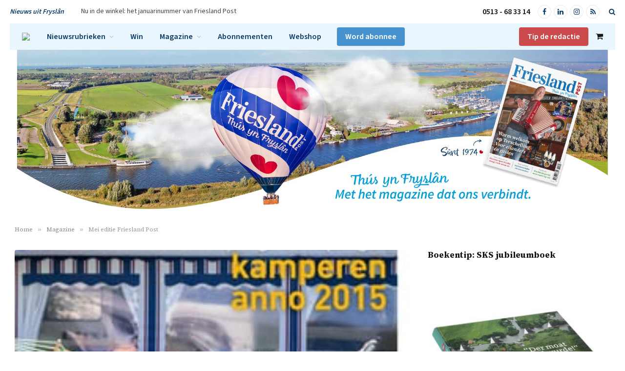

--- FILE ---
content_type: text/html; charset=UTF-8
request_url: https://www.friesland-post.nl/magazine/de-mei-editie-friesland-post/
body_size: 21014
content:
<!-- This page is cached by the Hummingbird Performance plugin v3.18.1 - https://wordpress.org/plugins/hummingbird-performance/. -->
<!DOCTYPE html>
<html lang="nl-NL" class="s-light site-s-light">

<head>

	<meta charset="UTF-8" />
	<meta name="viewport" content="width=device-width, initial-scale=1" />
	<meta name='robots' content='index, follow, max-image-preview:large, max-snippet:-1, max-video-preview:-1' />
	<style>img:is([sizes="auto" i], [sizes^="auto," i]) { contain-intrinsic-size: 3000px 1500px }</style>
	
<!-- Google Tag Manager for WordPress by gtm4wp.com -->
<script data-cfasync="false" data-pagespeed-no-defer>
	var gtm4wp_datalayer_name = "dataLayer";
	var dataLayer = dataLayer || [];
	const gtm4wp_use_sku_instead = 0;
	const gtm4wp_currency = 'EUR';
	const gtm4wp_product_per_impression = 0;
	const gtm4wp_clear_ecommerce = false;
	const gtm4wp_datalayer_max_timeout = 2000;
</script>
<!-- End Google Tag Manager for WordPress by gtm4wp.com -->
	<!-- This site is optimized with the Yoast SEO plugin v26.7 - https://yoast.com/wordpress/plugins/seo/ -->
	<title>Mei editie Friesland Post - Friesland Post</title><link rel="preload" as="image" imagesrcset="https://www.friesland-post.nl/wp-content/uploads/2015/04/rsz_cover-2015-05.jpg" imagesizes="(max-width: 814px) 100vw, 814px" /><link rel="preload" as="font" href="https://www.friesland-post.nl/wp-content/themes/smart-mag/css/icons/fonts/ts-icons.woff2?v3.2" type="font/woff2" crossorigin="anonymous" />
	<link rel="canonical" href="https://www.friesland-post.nl/magazine/de-mei-editie-friesland-post/" />
	<meta property="og:locale" content="nl_NL" />
	<meta property="og:type" content="article" />
	<meta property="og:title" content="Mei editie Friesland Post - Friesland Post" />
	<meta property="og:description" content="Op 5 mei vieren we dat we 70 jaar geleden zijn bevrijd. We staan in het bijzonder stil bij het verhaal van les Leefsma, een oorlogskind. Als Joods jongetjes uit Gorredijk dook hij onder in IJlst. Zijn ouders waren vermoord in de concentratiekampen en na de bevrijding mocht hij niet terug naar zijn familie. Vanwege" />
	<meta property="og:url" content="https://www.friesland-post.nl/magazine/de-mei-editie-friesland-post/" />
	<meta property="og:site_name" content="Friesland Post" />
	<meta property="og:image" content="https://www.friesland-post.nl/wp-content/uploads/2015/04/rsz_cover-2015-05.jpg" />
	<meta property="og:image:width" content="251" />
	<meta property="og:image:height" content="336" />
	<meta property="og:image:type" content="image/jpeg" />
	<meta name="twitter:label1" content="Geschatte leestijd" />
	<meta name="twitter:data1" content="1 minuut" />
	<script type="application/ld+json" class="yoast-schema-graph">{"@context":"https://schema.org","@graph":[{"@type":"WebPage","@id":"https://www.friesland-post.nl/magazine/de-mei-editie-friesland-post/","url":"https://www.friesland-post.nl/magazine/de-mei-editie-friesland-post/","name":"Mei editie Friesland Post - Friesland Post","isPartOf":{"@id":"https://www.friesland-post.nl/#website"},"primaryImageOfPage":{"@id":"https://www.friesland-post.nl/magazine/de-mei-editie-friesland-post/#primaryimage"},"image":{"@id":"https://www.friesland-post.nl/magazine/de-mei-editie-friesland-post/#primaryimage"},"thumbnailUrl":"https://www.friesland-post.nl/wp-content/uploads/2015/04/rsz_cover-2015-05.jpg","datePublished":"2015-04-30T08:39:05+00:00","breadcrumb":{"@id":"https://www.friesland-post.nl/magazine/de-mei-editie-friesland-post/#breadcrumb"},"inLanguage":"nl-NL","potentialAction":[{"@type":"ReadAction","target":["https://www.friesland-post.nl/magazine/de-mei-editie-friesland-post/"]}]},{"@type":"ImageObject","inLanguage":"nl-NL","@id":"https://www.friesland-post.nl/magazine/de-mei-editie-friesland-post/#primaryimage","url":"https://www.friesland-post.nl/wp-content/uploads/2015/04/rsz_cover-2015-05.jpg","contentUrl":"https://www.friesland-post.nl/wp-content/uploads/2015/04/rsz_cover-2015-05.jpg","width":251,"height":336},{"@type":"BreadcrumbList","@id":"https://www.friesland-post.nl/magazine/de-mei-editie-friesland-post/#breadcrumb","itemListElement":[{"@type":"ListItem","position":1,"name":"Home","item":"https://www.friesland-post.nl/"},{"@type":"ListItem","position":2,"name":"Magazine","item":"https://www.friesland-post.nl/magazine/"},{"@type":"ListItem","position":3,"name":"Mei editie Friesland Post"}]},{"@type":"WebSite","@id":"https://www.friesland-post.nl/#website","url":"https://www.friesland-post.nl/","name":"Friesland Post","description":"Th&uacute;s yn Frysl&acirc;n","publisher":{"@id":"https://www.friesland-post.nl/#organization"},"potentialAction":[{"@type":"SearchAction","target":{"@type":"EntryPoint","urlTemplate":"https://www.friesland-post.nl/?s={search_term_string}"},"query-input":{"@type":"PropertyValueSpecification","valueRequired":true,"valueName":"search_term_string"}}],"inLanguage":"nl-NL"},{"@type":"Organization","@id":"https://www.friesland-post.nl/#organization","name":"Friesland Post","url":"https://www.friesland-post.nl/","logo":{"@type":"ImageObject","inLanguage":"nl-NL","@id":"https://www.friesland-post.nl/#/schema/logo/image/","url":"https://www.friesland-post.nl/wp-content/uploads/2015/10/friesland-post-logo-o.png","contentUrl":"https://www.friesland-post.nl/wp-content/uploads/2015/10/friesland-post-logo-o.png","width":300,"height":55,"caption":"Friesland Post"},"image":{"@id":"https://www.friesland-post.nl/#/schema/logo/image/"}}]}</script>
	<!-- / Yoast SEO plugin. -->


<link rel='dns-prefetch' href='//fonts.googleapis.com' />
<link rel='dns-prefetch' href='//fonts.gstatic.com' />
<link rel='dns-prefetch' href='//ajax.googleapis.com' />
<link rel='dns-prefetch' href='//apis.google.com' />
<link rel='dns-prefetch' href='//google-analytics.com' />
<link rel='dns-prefetch' href='//www.google-analytics.com' />
<link rel='dns-prefetch' href='//ssl.google-analytics.com' />
<link rel='dns-prefetch' href='//youtube.com' />
<link rel='dns-prefetch' href='//s.gravatar.com' />
<link href='http://fonts.googleapis.com' rel='preconnect' />
<link href='//fonts.gstatic.com' crossorigin='' rel='preconnect' />
<link rel="alternate" type="application/rss+xml" title="Friesland Post &raquo; feed" href="https://www.friesland-post.nl/feed/" />
<link rel="alternate" type="application/rss+xml" title="Friesland Post &raquo; reacties feed" href="https://www.friesland-post.nl/comments/feed/" />
<link rel="alternate" type="application/rss+xml" title="Friesland Post &raquo; Mei editie Friesland Post reacties feed" href="https://www.friesland-post.nl/magazine/de-mei-editie-friesland-post/feed/" />
<link rel='stylesheet' id='wp-block-library-css' href='https://www.friesland-post.nl/wp-includes/css/dist/block-library/style.min.css' type='text/css' media='all' />
<style id='classic-theme-styles-inline-css' type='text/css'>
/*! This file is auto-generated */
.wp-block-button__link{color:#fff;background-color:#32373c;border-radius:9999px;box-shadow:none;text-decoration:none;padding:calc(.667em + 2px) calc(1.333em + 2px);font-size:1.125em}.wp-block-file__button{background:#32373c;color:#fff;text-decoration:none}
</style>
<style id='global-styles-inline-css' type='text/css'>
:root{--wp--preset--aspect-ratio--square: 1;--wp--preset--aspect-ratio--4-3: 4/3;--wp--preset--aspect-ratio--3-4: 3/4;--wp--preset--aspect-ratio--3-2: 3/2;--wp--preset--aspect-ratio--2-3: 2/3;--wp--preset--aspect-ratio--16-9: 16/9;--wp--preset--aspect-ratio--9-16: 9/16;--wp--preset--color--black: #000000;--wp--preset--color--cyan-bluish-gray: #abb8c3;--wp--preset--color--white: #ffffff;--wp--preset--color--pale-pink: #f78da7;--wp--preset--color--vivid-red: #cf2e2e;--wp--preset--color--luminous-vivid-orange: #ff6900;--wp--preset--color--luminous-vivid-amber: #fcb900;--wp--preset--color--light-green-cyan: #7bdcb5;--wp--preset--color--vivid-green-cyan: #00d084;--wp--preset--color--pale-cyan-blue: #8ed1fc;--wp--preset--color--vivid-cyan-blue: #0693e3;--wp--preset--color--vivid-purple: #9b51e0;--wp--preset--gradient--vivid-cyan-blue-to-vivid-purple: linear-gradient(135deg,rgba(6,147,227,1) 0%,rgb(155,81,224) 100%);--wp--preset--gradient--light-green-cyan-to-vivid-green-cyan: linear-gradient(135deg,rgb(122,220,180) 0%,rgb(0,208,130) 100%);--wp--preset--gradient--luminous-vivid-amber-to-luminous-vivid-orange: linear-gradient(135deg,rgba(252,185,0,1) 0%,rgba(255,105,0,1) 100%);--wp--preset--gradient--luminous-vivid-orange-to-vivid-red: linear-gradient(135deg,rgba(255,105,0,1) 0%,rgb(207,46,46) 100%);--wp--preset--gradient--very-light-gray-to-cyan-bluish-gray: linear-gradient(135deg,rgb(238,238,238) 0%,rgb(169,184,195) 100%);--wp--preset--gradient--cool-to-warm-spectrum: linear-gradient(135deg,rgb(74,234,220) 0%,rgb(151,120,209) 20%,rgb(207,42,186) 40%,rgb(238,44,130) 60%,rgb(251,105,98) 80%,rgb(254,248,76) 100%);--wp--preset--gradient--blush-light-purple: linear-gradient(135deg,rgb(255,206,236) 0%,rgb(152,150,240) 100%);--wp--preset--gradient--blush-bordeaux: linear-gradient(135deg,rgb(254,205,165) 0%,rgb(254,45,45) 50%,rgb(107,0,62) 100%);--wp--preset--gradient--luminous-dusk: linear-gradient(135deg,rgb(255,203,112) 0%,rgb(199,81,192) 50%,rgb(65,88,208) 100%);--wp--preset--gradient--pale-ocean: linear-gradient(135deg,rgb(255,245,203) 0%,rgb(182,227,212) 50%,rgb(51,167,181) 100%);--wp--preset--gradient--electric-grass: linear-gradient(135deg,rgb(202,248,128) 0%,rgb(113,206,126) 100%);--wp--preset--gradient--midnight: linear-gradient(135deg,rgb(2,3,129) 0%,rgb(40,116,252) 100%);--wp--preset--font-size--small: 13px;--wp--preset--font-size--medium: 20px;--wp--preset--font-size--large: 36px;--wp--preset--font-size--x-large: 42px;--wp--preset--spacing--20: 0.44rem;--wp--preset--spacing--30: 0.67rem;--wp--preset--spacing--40: 1rem;--wp--preset--spacing--50: 1.5rem;--wp--preset--spacing--60: 2.25rem;--wp--preset--spacing--70: 3.38rem;--wp--preset--spacing--80: 5.06rem;--wp--preset--shadow--natural: 6px 6px 9px rgba(0, 0, 0, 0.2);--wp--preset--shadow--deep: 12px 12px 50px rgba(0, 0, 0, 0.4);--wp--preset--shadow--sharp: 6px 6px 0px rgba(0, 0, 0, 0.2);--wp--preset--shadow--outlined: 6px 6px 0px -3px rgba(255, 255, 255, 1), 6px 6px rgba(0, 0, 0, 1);--wp--preset--shadow--crisp: 6px 6px 0px rgba(0, 0, 0, 1);}:where(.is-layout-flex){gap: 0.5em;}:where(.is-layout-grid){gap: 0.5em;}body .is-layout-flex{display: flex;}.is-layout-flex{flex-wrap: wrap;align-items: center;}.is-layout-flex > :is(*, div){margin: 0;}body .is-layout-grid{display: grid;}.is-layout-grid > :is(*, div){margin: 0;}:where(.wp-block-columns.is-layout-flex){gap: 2em;}:where(.wp-block-columns.is-layout-grid){gap: 2em;}:where(.wp-block-post-template.is-layout-flex){gap: 1.25em;}:where(.wp-block-post-template.is-layout-grid){gap: 1.25em;}.has-black-color{color: var(--wp--preset--color--black) !important;}.has-cyan-bluish-gray-color{color: var(--wp--preset--color--cyan-bluish-gray) !important;}.has-white-color{color: var(--wp--preset--color--white) !important;}.has-pale-pink-color{color: var(--wp--preset--color--pale-pink) !important;}.has-vivid-red-color{color: var(--wp--preset--color--vivid-red) !important;}.has-luminous-vivid-orange-color{color: var(--wp--preset--color--luminous-vivid-orange) !important;}.has-luminous-vivid-amber-color{color: var(--wp--preset--color--luminous-vivid-amber) !important;}.has-light-green-cyan-color{color: var(--wp--preset--color--light-green-cyan) !important;}.has-vivid-green-cyan-color{color: var(--wp--preset--color--vivid-green-cyan) !important;}.has-pale-cyan-blue-color{color: var(--wp--preset--color--pale-cyan-blue) !important;}.has-vivid-cyan-blue-color{color: var(--wp--preset--color--vivid-cyan-blue) !important;}.has-vivid-purple-color{color: var(--wp--preset--color--vivid-purple) !important;}.has-black-background-color{background-color: var(--wp--preset--color--black) !important;}.has-cyan-bluish-gray-background-color{background-color: var(--wp--preset--color--cyan-bluish-gray) !important;}.has-white-background-color{background-color: var(--wp--preset--color--white) !important;}.has-pale-pink-background-color{background-color: var(--wp--preset--color--pale-pink) !important;}.has-vivid-red-background-color{background-color: var(--wp--preset--color--vivid-red) !important;}.has-luminous-vivid-orange-background-color{background-color: var(--wp--preset--color--luminous-vivid-orange) !important;}.has-luminous-vivid-amber-background-color{background-color: var(--wp--preset--color--luminous-vivid-amber) !important;}.has-light-green-cyan-background-color{background-color: var(--wp--preset--color--light-green-cyan) !important;}.has-vivid-green-cyan-background-color{background-color: var(--wp--preset--color--vivid-green-cyan) !important;}.has-pale-cyan-blue-background-color{background-color: var(--wp--preset--color--pale-cyan-blue) !important;}.has-vivid-cyan-blue-background-color{background-color: var(--wp--preset--color--vivid-cyan-blue) !important;}.has-vivid-purple-background-color{background-color: var(--wp--preset--color--vivid-purple) !important;}.has-black-border-color{border-color: var(--wp--preset--color--black) !important;}.has-cyan-bluish-gray-border-color{border-color: var(--wp--preset--color--cyan-bluish-gray) !important;}.has-white-border-color{border-color: var(--wp--preset--color--white) !important;}.has-pale-pink-border-color{border-color: var(--wp--preset--color--pale-pink) !important;}.has-vivid-red-border-color{border-color: var(--wp--preset--color--vivid-red) !important;}.has-luminous-vivid-orange-border-color{border-color: var(--wp--preset--color--luminous-vivid-orange) !important;}.has-luminous-vivid-amber-border-color{border-color: var(--wp--preset--color--luminous-vivid-amber) !important;}.has-light-green-cyan-border-color{border-color: var(--wp--preset--color--light-green-cyan) !important;}.has-vivid-green-cyan-border-color{border-color: var(--wp--preset--color--vivid-green-cyan) !important;}.has-pale-cyan-blue-border-color{border-color: var(--wp--preset--color--pale-cyan-blue) !important;}.has-vivid-cyan-blue-border-color{border-color: var(--wp--preset--color--vivid-cyan-blue) !important;}.has-vivid-purple-border-color{border-color: var(--wp--preset--color--vivid-purple) !important;}.has-vivid-cyan-blue-to-vivid-purple-gradient-background{background: var(--wp--preset--gradient--vivid-cyan-blue-to-vivid-purple) !important;}.has-light-green-cyan-to-vivid-green-cyan-gradient-background{background: var(--wp--preset--gradient--light-green-cyan-to-vivid-green-cyan) !important;}.has-luminous-vivid-amber-to-luminous-vivid-orange-gradient-background{background: var(--wp--preset--gradient--luminous-vivid-amber-to-luminous-vivid-orange) !important;}.has-luminous-vivid-orange-to-vivid-red-gradient-background{background: var(--wp--preset--gradient--luminous-vivid-orange-to-vivid-red) !important;}.has-very-light-gray-to-cyan-bluish-gray-gradient-background{background: var(--wp--preset--gradient--very-light-gray-to-cyan-bluish-gray) !important;}.has-cool-to-warm-spectrum-gradient-background{background: var(--wp--preset--gradient--cool-to-warm-spectrum) !important;}.has-blush-light-purple-gradient-background{background: var(--wp--preset--gradient--blush-light-purple) !important;}.has-blush-bordeaux-gradient-background{background: var(--wp--preset--gradient--blush-bordeaux) !important;}.has-luminous-dusk-gradient-background{background: var(--wp--preset--gradient--luminous-dusk) !important;}.has-pale-ocean-gradient-background{background: var(--wp--preset--gradient--pale-ocean) !important;}.has-electric-grass-gradient-background{background: var(--wp--preset--gradient--electric-grass) !important;}.has-midnight-gradient-background{background: var(--wp--preset--gradient--midnight) !important;}.has-small-font-size{font-size: var(--wp--preset--font-size--small) !important;}.has-medium-font-size{font-size: var(--wp--preset--font-size--medium) !important;}.has-large-font-size{font-size: var(--wp--preset--font-size--large) !important;}.has-x-large-font-size{font-size: var(--wp--preset--font-size--x-large) !important;}
:where(.wp-block-post-template.is-layout-flex){gap: 1.25em;}:where(.wp-block-post-template.is-layout-grid){gap: 1.25em;}
:where(.wp-block-columns.is-layout-flex){gap: 2em;}:where(.wp-block-columns.is-layout-grid){gap: 2em;}
:root :where(.wp-block-pullquote){font-size: 1.5em;line-height: 1.6;}
</style>
<link rel='stylesheet' id='contact-form-7-css' href='https://www.friesland-post.nl/wp-content/plugins/contact-form-7/includes/css/styles.css' type='text/css' media='all' />
<link rel='stylesheet' id='woocommerce-layout-css' href='https://www.friesland-post.nl/wp-content/plugins/woocommerce/assets/css/woocommerce-layout.css' type='text/css' media='all' />
<link rel='stylesheet' id='woocommerce-general-css' href='https://www.friesland-post.nl/wp-content/plugins/woocommerce/assets/css/woocommerce.css' type='text/css' media='all' />
<style id='woocommerce-inline-inline-css' type='text/css'>
.woocommerce form .form-row .required { visibility: visible; }
</style>
<link rel='stylesheet' id='brands-styles-css' href='https://www.friesland-post.nl/wp-content/plugins/woocommerce/assets/css/brands.css' type='text/css' media='all' />
<link rel='stylesheet' id='smartmag-core-css' href='https://www.friesland-post.nl/wp-content/themes/smart-mag/style.css' type='text/css' media='all' />
<link rel='stylesheet' id='friesland-post-css' href='https://www.friesland-post.nl/wp-content/themes/friesland-post/assets/css/frontend.css' type='text/css' media='all' />
<link rel='stylesheet' id='smartmag-magnific-popup-css' href='https://www.friesland-post.nl/wp-content/themes/smart-mag/css/lightbox.css' type='text/css' media='all' />
<link rel='stylesheet' id='font-awesome4-css' href='https://www.friesland-post.nl/wp-content/themes/smart-mag/css/fontawesome/css/font-awesome.min.css' type='text/css' media='all' />
<link rel='stylesheet' id='smartmag-icons-css' href='https://www.friesland-post.nl/wp-content/themes/smart-mag/css/icons/icons.css' type='text/css' media='all' />
<link rel='stylesheet' id='smartmag-legacy-sc-css' href='https://www.friesland-post.nl/wp-content/themes/smart-mag/css/legacy-shortcodes.css' type='text/css' media='all' />
<link rel='stylesheet' id='smartmag-woocommerce-css' href='https://www.friesland-post.nl/wp-content/themes/smart-mag/css/woocommerce.css' type='text/css' media='all' />
<style id='smartmag-woocommerce-inline-css' type='text/css'>
:root { --c-main: #0073c4;
--c-main-rgb: 0,115,196;
--c-headings: #3c4552;
--text-font: "Source Sans 3", system-ui, -apple-system, "Segoe UI", Arial, sans-serif;
--body-font: "Source Sans 3", system-ui, -apple-system, "Segoe UI", Arial, sans-serif;
--ui-font: "Source Serif 4", Georgia, serif;
--title-font: "Source Serif 4", Georgia, serif;
--h-font: "Source Serif 4", Georgia, serif;
--title-font: var(--ui-font);
--h-font: var(--ui-font);
--text-h-font: var(--h-font);
--main-width: 1240px;
--c-excerpts: #707070;
--excerpt-size: 14px; }
.s-dark body { background-color: #3c4552; }
.s-light { --body-color: #3c4552; --c-excerpts: #3c4552; }
.post-content { color: #3c4552; }
.post-title:not(._) { font-weight: bold; text-transform: initial; line-height: 1.2; }
:root { --wrap-padding: 30px; }
:root { --sidebar-pad: 30px; --sidebar-sep-pad: 30px; }
.main-sidebar .widget-title .heading { text-transform: initial; }
.breadcrumbs { text-transform: initial; }
.smart-head-main .smart-head-top { --head-h: 48px; background-color: #ffffff; }
.smart-head-main .smart-head-top > .inner { padding-left: 0px; padding-right: 0px; }
.smart-head-main .smart-head-mid { --head-h: 54px; background-color: #e9f6fe; }
.smart-head-main .smart-head-bot { --head-h: 340px; border-top-width: 0px; border-bottom-width: 0px; }
.smart-head-main .smart-head-bot > .inner { padding-top: 0px; padding-bottom: 0px; padding-left: 0px; padding-right: 0px; }
.navigation { font-family: var(--body-font); }
.navigation-main .menu > li > a { font-family: var(--body-font); font-size: 16px; font-weight: 600; letter-spacing: 0em; }
.navigation-main .menu > li li a { font-size: 14px; letter-spacing: 0em; }
.navigation-main { margin-left: calc(-1 * var(--nav-items-space)); }
.s-light .navigation-main { --c-nav: #0e3d69; }
.smart-head-mobile .smart-head-bot { background-color: #ffffff; border-top-width: 0px; }
.s-light .navigation-scroll { --c-nav: #0a0a0a; }
.smart-head-main .spc-social { --c-spc-social: #0e3d69; --c-spc-social-hov: #0068bc; --spc-social-size: 28px; --spc-social-space: 5px; }
.smart-head-main { --c-search-icon: #0e3d69; }
.smart-head .ts-button1 { font-family: var(--body-font); font-size: 16px; text-transform: initial; letter-spacing: 0em; background-color: rgba(0,104,188,0.7); border-radius: 4px; }
.smart-head .ts-button2 { font-family: var(--body-font); font-size: 16px; text-transform: initial; letter-spacing: 0em; background-color: rgba(191,3,3,0.7); border-radius: 4px; }
.smart-head .ts-button3 { font-family: var(--body-font); font-size: 14px; text-transform: initial; letter-spacing: 0em; }
.smart-head .ts-button3:not(._) { color: #ffffff; }
.smart-head .ts-button3:not(._):hover { color: #ffffff; }
.smart-head .ts-button3 { background-color: rgba(0,104,188,0.7); border-radius: 4px; }
.trending-ticker .heading { color: #0e3d69; font-weight: 600; font-style: italic; text-transform: initial; }
.smart-head .h-text { font-family: var(--body-font); font-size: 16px; font-weight: 600; color: #0e3d69; }
.smart-head .h-text2 { font-family: var(--body-font); font-size: 16px; font-weight: 600; color: #0e3d69; }
.upper-footer .block-head .heading { color: #3f3f3f; font-family: var(--ui-font); font-weight: bold; text-transform: initial; }
.upper-footer .block-head { --space-below: 20px; --c-line: #253443; }
.s-dark .upper-footer .block-head { --c-line: #253443; }
.upper-footer .block-head { --c-border: #253443; }
.s-dark .upper-footer .block-head { --c-border: #253443; }
.upper-footer .block-head { padding-top: 0px; }
.main-footer .upper-footer { background-color: #f7f7f7; color: #3f3f3f; --c-links: #0b4674; }
.upper-footer > .wrap { padding-top: 35px; padding-bottom: 35px; }
.main-footer .lower-footer { background-color: #f7f7f7; }
.lower-footer { color: #3f3f3f; }
.main-footer .lower-footer { --c-links: #0b4674; --c-foot-menu: #0b4674; }
.lower-footer .inner { padding-top: 10px; padding-bottom: 10px; }
.post-meta { font-family: var(--ui-font); }
.post-meta .meta-item, .post-meta .text-in { font-family: var(--body-font); text-transform: initial; }
.post-meta .post-cat > a { text-transform: initial; }
.post-meta .post-author > a { text-transform: initial; }
.post-meta .post-cat > a { color: #3f3f3f; }
.l-post .excerpt { font-family: var(--body-font); }
.l-post .excerpt { text-transform: initial; }
.cat-labels .category { font-family: var(--body-font); font-size: 12px; text-transform: initial; color: #3c4552; border-radius: 4px; }
.cat-labels-overlay { margin-top: 16px; margin-bottom: 16px; margin-left: 16px; margin-right: 16px; }
.block-head .filters { font-weight: normal; }
.block-head-a1 .heading { text-transform: initial; }
.block-head-a2 .heading { text-transform: initial; }
.block-head-b .heading { text-transform: initial; }
.block-head-c .heading { text-transform: initial; }
.block-head-c2 .heading { text-transform: initial; }
.block-head-d .heading { text-transform: initial; }
.block-head-e1 .heading { text-transform: initial; }
.block-head-e2 .heading { text-transform: initial; }
.block-head-e3 .heading { text-transform: initial; }
.block-head-f .heading { text-transform: initial; }
.block-head-g .heading { text-transform: initial; }
.block-head-g { background-color: #0b4674; }
.block-head-g .heading { color: #ffffff; }
.block-head-h .heading { text-transform: initial; }
.block-head-i .heading { text-transform: initial; }
.read-more-btn { text-transform: initial; }
.read-more-btn-b { text-transform: initial; }
.read-more-basic { text-transform: initial; }
.load-button { font-family: var(--body-font); text-transform: initial; border-radius: 4px; }
.loop-grid-base .post-title { font-family: var(--ui-font); text-transform: initial; }
.loop-grid-sm .post-title { text-transform: initial; }
.list-post { --list-p-media-width: 40%; --list-p-media-max-width: 85%; }
.list-post .media:not(i) { --list-p-media-max-width: 40%; }
.loop-overlay .post-title { text-transform: initial; }
.loop-grid-lg .post-title { text-transform: initial; }
.loop-small .post-title { text-transform: initial; }
.loop-small .media:not(i) { max-width: 75px; }
.main-featured.has-classic-slider { background: #ffffff; }
.single .featured .ratio-is-custom { padding-bottom: calc(100% / 2); }
.the-post-header .post-meta .post-title { text-transform: initial; }
.entry-content { font-family: var(--body-font); font-size: 16px; line-height: 1.65; }
.post-content h1, .post-content h2, .post-content h3, .post-content h4, .post-content h5, .post-content h6 { font-family: var(--ui-font); text-transform: initial; }
.site-s-light .entry-content { color: #3f3f3f; }
.entry-content { --c-a: #0073c4; }
.the-page-heading { text-transform: initial; }
@media (min-width: 941px) and (max-width: 1200px) { .navigation-main .menu > li > a { font-size: calc(10px + (16px - 10px) * .7); } }
@media (min-width: 768px) and (max-width: 940px) { .ts-contain, .main { padding-left: 35px; padding-right: 35px; }
.layout-boxed-inner { --wrap-padding: 35px; }
:root { --wrap-padding: 35px; } }
@media (max-width: 767px) { .ts-contain, .main { padding-left: 25px; padding-right: 25px; }
.layout-boxed-inner { --wrap-padding: 25px; }
:root { --wrap-padding: 25px; } }
@media (min-width: 940px) and (max-width: 1300px) { :root { --wrap-padding: min(30px, 5vw); } }


.term-color-5 { --c-main: #a5d8ff; }
.navigation .menu-cat-5 { --c-term: #a5d8ff; }


.term-color-2333 { --c-main: #fffd89; }
.navigation .menu-cat-2333 { --c-term: #fffd89; }


.term-color-69 { --c-main: #ffe5d9; }
.navigation .menu-cat-69 { --c-term: #ffe5d9; }


.term-color-314 { --c-main: #fbc4ab; }
.navigation .menu-cat-314 { --c-term: #fbc4ab; }


.term-color-21 { --c-main: #faedcb; }
.navigation .menu-cat-21 { --c-term: #faedcb; }


.term-color-35 { --c-main: #cdeac0; }
.navigation .menu-cat-35 { --c-term: #cdeac0; }


.term-color-2334 { --c-main: #e3c7ff; }
.navigation .menu-cat-2334 { --c-term: #e3c7ff; }


.term-color-70 { --c-main: #fec5bb; }
.navigation .menu-cat-70 { --c-term: #fec5bb; }


.term-color-56 { --c-main: #d8e2dc; }
.navigation .menu-cat-56 { --c-term: #d8e2dc; }


.term-color-74 { --c-main: #e8dff5; }
.navigation .menu-cat-74 { --c-term: #e8dff5; }


.term-color-76 { --c-main: #e7c6ff; }
.navigation .menu-cat-76 { --c-term: #e7c6ff; }


.term-color-308 { --c-main: #a5d8ff; }
.navigation .menu-cat-308 { --c-term: #a5d8ff; }


.term-color-313 { --c-main: #84dcc6; }
.navigation .menu-cat-313 { --c-term: #84dcc6; }


.term-color-6 { --c-main: #89ffe5; }
.navigation .menu-cat-6 { --c-term: #89ffe5; }


.term-color-78 { --c-main: #ff686b; }
.navigation .menu-cat-78 { --c-term: #ff686b; }


.term-color-40 { --c-main: #ffd670; }
.navigation .menu-cat-40 { --c-term: #ffd670; }


.term-color-57 { --c-main: #d0b8ac; }
.navigation .menu-cat-57 { --c-term: #d0b8ac; }

</style>
<link crossorigin="anonymous" rel='stylesheet' id='smartmag-gfonts-custom-css' href='https://fonts.googleapis.com/css?family=Source+Sans+3%3A400%2C500%2C600%2C700%7CSource+Serif+4%3A400%2C500%2C600%2C700%2Cbold&#038;display=swap' type='text/css' media='all' />
<script type="text/javascript" id="smartmag-lazy-inline-js-after">
/* <![CDATA[ */
/**
 * @copyright ThemeSphere
 * @preserve
 */
var BunyadLazy={};BunyadLazy.load=function(){function a(e,n){var t={};e.dataset.bgset&&e.dataset.sizes?(t.sizes=e.dataset.sizes,t.srcset=e.dataset.bgset):t.src=e.dataset.bgsrc,function(t){var a=t.dataset.ratio;if(0<a){const e=t.parentElement;if(e.classList.contains("media-ratio")){const n=e.style;n.getPropertyValue("--a-ratio")||(n.paddingBottom=100/a+"%")}}}(e);var a,o=document.createElement("img");for(a in o.onload=function(){var t="url('"+(o.currentSrc||o.src)+"')",a=e.style;a.backgroundImage!==t&&requestAnimationFrame(()=>{a.backgroundImage=t,n&&n()}),o.onload=null,o.onerror=null,o=null},o.onerror=o.onload,t)o.setAttribute(a,t[a]);o&&o.complete&&0<o.naturalWidth&&o.onload&&o.onload()}function e(t){t.dataset.loaded||a(t,()=>{document.dispatchEvent(new Event("lazyloaded")),t.dataset.loaded=1})}function n(t){"complete"===document.readyState?t():window.addEventListener("load",t)}return{initEarly:function(){var t,a=()=>{document.querySelectorAll(".img.bg-cover:not(.lazyload)").forEach(e)};"complete"!==document.readyState?(t=setInterval(a,150),n(()=>{a(),clearInterval(t)})):a()},callOnLoad:n,initBgImages:function(t){t&&n(()=>{document.querySelectorAll(".img.bg-cover").forEach(e)})},bgLoad:a}}(),BunyadLazy.load.initEarly();
/* ]]> */
</script>
<script type="text/javascript" src="https://www.friesland-post.nl/wp-includes/js/jquery/jquery.min.js" id="jquery-core-js"></script>
<script type="text/javascript" src="https://www.friesland-post.nl/wp-includes/js/jquery/jquery-migrate.min.js" id="jquery-migrate-js"></script>
<script type="text/javascript" src="https://www.friesland-post.nl/wp-content/plugins/woocommerce/assets/js/jquery-blockui/jquery.blockUI.min.js" id="jquery-blockui-js" defer="defer" data-wp-strategy="defer"></script>
<script type="text/javascript" id="wc-add-to-cart-js-extra">
/* <![CDATA[ */
var wc_add_to_cart_params = {"ajax_url":"\/wp-admin\/admin-ajax.php","wc_ajax_url":"\/?wc-ajax=%%endpoint%%","i18n_view_cart":"Bekijk winkelwagen","cart_url":"https:\/\/www.friesland-post.nl\/winkelmand\/","is_cart":"","cart_redirect_after_add":"yes"};
/* ]]> */
</script>
<script type="text/javascript" src="https://www.friesland-post.nl/wp-content/plugins/woocommerce/assets/js/frontend/add-to-cart.min.js" id="wc-add-to-cart-js" defer="defer" data-wp-strategy="defer"></script>
<script type="text/javascript" src="https://www.friesland-post.nl/wp-content/plugins/woocommerce/assets/js/js-cookie/js.cookie.min.js" id="js-cookie-js" defer="defer" data-wp-strategy="defer"></script>
<script type="text/javascript" id="woocommerce-js-extra">
/* <![CDATA[ */
var woocommerce_params = {"ajax_url":"\/wp-admin\/admin-ajax.php","wc_ajax_url":"\/?wc-ajax=%%endpoint%%","i18n_password_show":"Wachtwoord weergeven","i18n_password_hide":"Wachtwoord verbergen"};
/* ]]> */
</script>
<script type="text/javascript" src="https://www.friesland-post.nl/wp-content/plugins/woocommerce/assets/js/frontend/woocommerce.min.js" id="woocommerce-js" defer="defer" data-wp-strategy="defer"></script>
<script type="text/javascript" src="https://www.friesland-post.nl/wp-content/plugins/wp-retina-2x/app/retina.min.js" id="wr2x-retinajs-js-js"></script>
<script type="text/javascript" id="smartmag-theme-js-extra">
/* <![CDATA[ */
var Bunyad = {"ajaxurl":"https:\/\/www.friesland-post.nl\/wp-admin\/admin-ajax.php"};
/* ]]> */
</script>
<script type="text/javascript" src="https://www.friesland-post.nl/wp-content/themes/smart-mag/js/theme.js" id="smartmag-theme-js"></script>
<script type="text/javascript" src="https://www.friesland-post.nl/wp-content/themes/smart-mag/js/legacy-shortcodes.js" id="smartmag-legacy-sc-js"></script>
<link rel="https://api.w.org/" href="https://www.friesland-post.nl/wp-json/" /><link rel="EditURI" type="application/rsd+xml" title="RSD" href="https://www.friesland-post.nl/xmlrpc.php?rsd" />
<meta name="generator" content="WordPress 6.8.3" />
<meta name="generator" content="WooCommerce 10.2.2" />
<link rel='shortlink' href='https://www.friesland-post.nl/?p=4846' />
<link rel="alternate" title="oEmbed (JSON)" type="application/json+oembed" href="https://www.friesland-post.nl/wp-json/oembed/1.0/embed?url=https%3A%2F%2Fwww.friesland-post.nl%2Fmagazine%2Fde-mei-editie-friesland-post%2F" />
<link rel="alternate" title="oEmbed (XML)" type="text/xml+oembed" href="https://www.friesland-post.nl/wp-json/oembed/1.0/embed?url=https%3A%2F%2Fwww.friesland-post.nl%2Fmagazine%2Fde-mei-editie-friesland-post%2F&#038;format=xml" />

<!-- Google Tag Manager for WordPress by gtm4wp.com -->
<!-- GTM Container placement set to manual -->
<script data-cfasync="false" data-pagespeed-no-defer>
	var dataLayer_content = {"pagePostType":"edities","pagePostType2":"single-edities","pagePostAuthor":"onze redactie"};
	dataLayer.push( dataLayer_content );
</script>
<script data-cfasync="false" data-pagespeed-no-defer>
(function(w,d,s,l,i){w[l]=w[l]||[];w[l].push({'gtm.start':
new Date().getTime(),event:'gtm.js'});var f=d.getElementsByTagName(s)[0],
j=d.createElement(s),dl=l!='dataLayer'?'&l='+l:'';j.async=true;j.src=
'//www.googletagmanager.com/gtm.js?id='+i+dl;f.parentNode.insertBefore(j,f);
})(window,document,'script','dataLayer','GTM-WBSQ58');
</script>
<!-- End Google Tag Manager for WordPress by gtm4wp.com -->	<noscript><style>.woocommerce-product-gallery{ opacity: 1 !important; }</style></noscript>
	
		<script>
		var BunyadSchemeKey = 'bunyad-scheme';
		(() => {
			const d = document.documentElement;
			const c = d.classList;
			var scheme = localStorage.getItem(BunyadSchemeKey);
			
			if (scheme) {
				d.dataset.origClass = c;
				scheme === 'dark' ? c.remove('s-light', 'site-s-light') : c.remove('s-dark', 'site-s-dark');
				c.add('site-s-' + scheme, 's-' + scheme);
			}
		})();
		</script>
		<meta name="generator" content="Elementor 3.32.4; features: additional_custom_breakpoints; settings: css_print_method-external, google_font-enabled, font_display-auto">
			<style>
				.e-con.e-parent:nth-of-type(n+4):not(.e-lazyloaded):not(.e-no-lazyload),
				.e-con.e-parent:nth-of-type(n+4):not(.e-lazyloaded):not(.e-no-lazyload) * {
					background-image: none !important;
				}
				@media screen and (max-height: 1024px) {
					.e-con.e-parent:nth-of-type(n+3):not(.e-lazyloaded):not(.e-no-lazyload),
					.e-con.e-parent:nth-of-type(n+3):not(.e-lazyloaded):not(.e-no-lazyload) * {
						background-image: none !important;
					}
				}
				@media screen and (max-height: 640px) {
					.e-con.e-parent:nth-of-type(n+2):not(.e-lazyloaded):not(.e-no-lazyload),
					.e-con.e-parent:nth-of-type(n+2):not(.e-lazyloaded):not(.e-no-lazyload) * {
						background-image: none !important;
					}
				}
			</style>
			<!-- There is no amphtml version available for this URL. --><link rel="icon" href="https://www.friesland-post.nl/wp-content/uploads/2021/07/cropped-favicon-32x32.png" sizes="32x32" />
<link rel="icon" href="https://www.friesland-post.nl/wp-content/uploads/2021/07/cropped-favicon-192x192.png" sizes="192x192" />
<link rel="apple-touch-icon" href="https://www.friesland-post.nl/wp-content/uploads/2021/07/cropped-favicon-180x180.png" />
<meta name="msapplication-TileImage" content="https://www.friesland-post.nl/wp-content/uploads/2021/07/cropped-favicon-270x270.png" />
		<style type="text/css" id="wp-custom-css">
			@media (max-width: 940px) {.woocommerce div.product div.summary , .woocommerce div.product div.images{
	width:100% !important;
	}}		</style>
		
	<script>
	document.querySelector('head').innerHTML += '<style class="bunyad-img-effects-css">.main-wrap .wp-post-image, .post-content img { opacity: 0; }</style>';
	</script>

</head>

<body class="wp-singular edities-template-default single single-edities postid-4846 wp-theme-smart-mag wp-child-theme-friesland-post theme-smart-mag woocommerce-no-js right-sidebar post-layout-modern-below has-lb has-lb-sm img-effects layout-normal elementor-default elementor-kit-21521">


<!-- GTM Container placement set to manual -->
<!-- Google Tag Manager (noscript) -->
				<noscript><iframe src="https://www.googletagmanager.com/ns.html?id=GTM-WBSQ58" height="0" width="0" style="display:none;visibility:hidden" aria-hidden="true"></iframe></noscript>
<!-- End Google Tag Manager (noscript) --><div id='fb-root'></div><script async defer crossorigin='anonymous' src='https://connect.facebook.net/nl_NL/sdk.js#xfbml=1&version=v10.0' nonce='PViOaJpy'></script>
<!-- GTM Container placement set to manual -->
<!-- Google Tag Manager (noscript) -->

<div class="main-wrap">

	
<div class="off-canvas-backdrop"></div>
<div class="mobile-menu-container off-canvas" id="off-canvas">

	<div class="off-canvas-head">
		<a href="#" class="close">
			<span class="visuallyhidden">Close Menu</span>
			<i class="tsi tsi-times"></i>
		</a>

		<div class="ts-logo">
					</div>
	</div>

	<div class="off-canvas-content">

					<ul class="mobile-menu"></ul>
		
		
		
		<div class="spc-social-block spc-social spc-social-b smart-head-social">
		
			
				<a href="https://www.facebook.com/FrieslandPost" class="link service s-facebook" target="_blank" rel="nofollow noopener">
					<i class="icon tsi tsi-facebook"></i>					<span class="visuallyhidden">Facebook</span>
				</a>
									
			
				<a href="https://www.linkedin.com/company/friesland-post" class="link service s-linkedin" target="_blank" rel="nofollow noopener">
					<i class="icon tsi tsi-linkedin"></i>					<span class="visuallyhidden">LinkedIn</span>
				</a>
									
			
				<a href="https://www.instagram.com/friesland_post/" class="link service s-instagram" target="_blank" rel="nofollow noopener">
					<i class="icon tsi tsi-instagram"></i>					<span class="visuallyhidden">Instagram</span>
				</a>
									
			
				<a href="/?feed=rss2" class="link service s-rss" target="_blank" rel="nofollow noopener">
					<i class="icon tsi tsi-rss"></i>					<span class="visuallyhidden">RSS</span>
				</a>
									
			
		</div>

		
	</div>

</div>
<div class="smart-head smart-head-a smart-head-main" id="smart-head" data-sticky="mid" data-sticky-type="smart" data-sticky-full>
	
	<div class="smart-head-row smart-head-top is-light wrap">

		<div class="inner full">

							
				<div class="items items-left ">
				
<div class="trending-ticker" data-delay="8">
	<span class="heading">Nieuws uit Fryslân</span>

	<ul>
				
			<li><a href="https://www.friesland-post.nl/nu-in-de-winkel-het-januarinummer-van-friesland-post-3/" class="post-link">Nu in de winkel: het januarinummer van Friesland Post</a></li>
		
				
			</ul>
</div>
				</div>

							
				<div class="items items-center empty">
								</div>

							
				<div class="items items-right ">
				
<div class="h-text h-text2">
	<div class="vdlp-phone"><a href="tel:+31513683314">0513 - 68 33 14</a></div></div>
		<div class="spc-social-block spc-social spc-social-b smart-head-social">
		
			
				<a href="https://www.facebook.com/FrieslandPost" class="link service s-facebook" target="_blank" rel="nofollow noopener">
					<i class="icon tsi tsi-facebook"></i>					<span class="visuallyhidden">Facebook</span>
				</a>
									
			
				<a href="https://www.linkedin.com/company/friesland-post" class="link service s-linkedin" target="_blank" rel="nofollow noopener">
					<i class="icon tsi tsi-linkedin"></i>					<span class="visuallyhidden">LinkedIn</span>
				</a>
									
			
				<a href="https://www.instagram.com/friesland_post/" class="link service s-instagram" target="_blank" rel="nofollow noopener">
					<i class="icon tsi tsi-instagram"></i>					<span class="visuallyhidden">Instagram</span>
				</a>
									
			
				<a href="/?feed=rss2" class="link service s-rss" target="_blank" rel="nofollow noopener">
					<i class="icon tsi tsi-rss"></i>					<span class="visuallyhidden">RSS</span>
				</a>
									
			
		</div>

		

	<a href="#" class="search-icon has-icon-only is-icon" title="Search">
		<i class="tsi tsi-search"></i>
	</a>

				</div>

						
		</div>
	</div>

	
	<div class="smart-head-row smart-head-mid is-light wrap">

		<div class="inner full">

							
				<div class="items items-left ">
					<a href="https://www.friesland-post.nl/" title="Friesland Post" rel="home" class="logo-link ts-logo logo-is-image">
		<span>
			
				
					<img src="https://test.friesland-post.nl/wp-content/uploads/2025/10/logo.svg" class="logo-image" alt="Friesland Post"/>
									 
					</span>
	</a>	<div class="nav-wrap">
		<nav class="navigation navigation-main nav-hov-b">
			<ul id="menu-primair-menu" class="menu"><li id="menu-item-7126" class="menu-item menu-item-type-post_type menu-item-object-page menu-item-has-children menu-item-7126"><a href="https://www.friesland-post.nl/nieuwsrubrieken/">Nieuwsrubrieken</a>
<ul class="sub-menu">
	<li id="menu-item-21799" class="menu-item menu-item-type-taxonomy menu-item-object-category menu-cat-2333 menu-item-21799"><a href="https://www.friesland-post.nl/rubrieken/column/">Column</a></li>
	<li id="menu-item-7127" class="menu-item menu-item-type-taxonomy menu-item-object-category menu-cat-5 menu-item-7127"><a href="https://www.friesland-post.nl/rubrieken/algemeen/">Algemeen</a></li>
	<li id="menu-item-7129" class="menu-item menu-item-type-taxonomy menu-item-object-category menu-cat-314 menu-item-7129"><a href="https://www.friesland-post.nl/rubrieken/cultuur/">Cultuur</a></li>
	<li id="menu-item-7128" class="menu-item menu-item-type-taxonomy menu-item-object-category menu-cat-69 menu-item-7128"><a href="https://www.friesland-post.nl/rubrieken/culinair/">Eten en drinken</a></li>
	<li id="menu-item-7133" class="menu-item menu-item-type-taxonomy menu-item-object-category menu-cat-56 menu-item-7133"><a href="https://www.friesland-post.nl/rubrieken/natuur/">Natuur</a></li>
</ul>
</li>
<li id="menu-item-24" class="menu-item menu-item-type-post_type menu-item-object-page menu-item-24"><a href="https://www.friesland-post.nl/win/">Win</a></li>
<li id="menu-item-27" class="menu-item menu-item-type-post_type menu-item-object-page menu-item-has-children menu-item-27"><a href="https://www.friesland-post.nl/magazine/">Magazine</a>
<ul class="sub-menu">
	<li id="menu-item-693" class="menu-item menu-item-type-post_type menu-item-object-page menu-item-693"><a href="https://www.friesland-post.nl/magazine/">Edities</a></li>
	<li id="menu-item-228" class="menu-item menu-item-type-post_type menu-item-object-page menu-item-228"><a href="https://www.friesland-post.nl/oplossing-puzzel/">Oplossingen puzzels insturen</a></li>
	<li id="menu-item-10247" class="menu-item menu-item-type-post_type menu-item-object-page menu-item-10247"><a href="https://www.friesland-post.nl/oplossing-puzzel-controleren/">Oplossingen puzzels controleren</a></li>
	<li id="menu-item-245" class="menu-item menu-item-type-post_type menu-item-object-page menu-item-245"><a href="https://www.friesland-post.nl/foto-insturen/">Lezerfoto’s insturen</a></li>
	<li id="menu-item-10077" class="menu-item menu-item-type-post_type menu-item-object-page menu-item-10077"><a href="https://www.friesland-post.nl/redactie/">Tip de redactie</a></li>
	<li id="menu-item-13187" class="menu-item menu-item-type-post_type menu-item-object-page menu-item-13187"><a href="https://www.friesland-post.nl/adverteren/">Adverteren</a></li>
</ul>
</li>
<li id="menu-item-248" class="menu-item menu-item-type-post_type menu-item-object-page menu-item-248"><a href="https://www.friesland-post.nl/abonnementen/">Abonnementen</a></li>
<li id="menu-item-232" class="menu-item menu-item-type-post_type menu-item-object-page menu-item-232"><a href="https://www.friesland-post.nl/webshop/">Webshop</a></li>
</ul>		</nav>
	</div>

	<a href="/abonnementen/" class="ts-button ts-button-a ts-button1">
		Word abonnee	</a>
				</div>

							
				<div class="items items-center empty">
								</div>

							
				<div class="items items-right ">
				
	<a href="/redactie/" class="ts-button ts-button-a ts-button2">
		Tip de redactie	</a>

<div class="cart-icon">
			
			<a href="https://www.friesland-post.nl/winkelmand/" class="cart-link"
				title="View Cart">
				<span class="cart-count-wrap">
					<i class="tsi tsi-shopping-cart"></i>
					<span class="cart-counter">
						0					</span>
				</span>
				<span class="visuallyhidden">
					Shopping Cart				</span>
			</a>
		
		</div>				</div>

						
		</div>
	</div>

	
	<div class="smart-head-row smart-head-bot smart-head-row-3 is-light wrap">

		<div class="inner full">

							
				<div class="items items-left empty">
								</div>

							
				<div class="items items-center ">
				
<div class="h-text h-text">
	<div class="vdlp-header-image"><img src="https://www.friesland-post.nl/wp-content/uploads/2025/11/header.jpg" alt="" /></div></div>				</div>

							
				<div class="items items-right empty">
								</div>

						
		</div>
	</div>

	</div>
<div class="smart-head smart-head-a smart-head-mobile" id="smart-head-mobile" data-sticky="mid" data-sticky-type="smart" data-sticky-full>
	
	<div class="smart-head-row smart-head-mid smart-head-row-3 is-light smart-head-row-full">

		<div class="inner wrap">

							
				<div class="items items-left ">
				
<button class="offcanvas-toggle has-icon" type="button" aria-label="Menu">
	<span class="hamburger-icon hamburger-icon-a">
		<span class="inner"></span>
	</span>
</button>
<div class="cart-icon">
			
			<a href="https://www.friesland-post.nl/winkelmand/" class="cart-link"
				title="View Cart">
				<span class="cart-count-wrap">
					<i class="tsi tsi-shopping-cart"></i>
					<span class="cart-counter">
						0					</span>
				</span>
				<span class="visuallyhidden">
					Shopping Cart				</span>
			</a>
		
		</div>				</div>

							
				<div class="items items-center ">
					<a href="https://www.friesland-post.nl/" title="Friesland Post" rel="home" class="logo-link ts-logo logo-is-image">
		<span>
			
				
					<img src="https://test.friesland-post.nl/wp-content/uploads/2025/10/logo.svg" class="logo-image" alt="Friesland Post"/>
									 
					</span>
	</a>				</div>

							
				<div class="items items-right ">
				

	<a href="#" class="search-icon has-icon-only is-icon" title="Search">
		<i class="tsi tsi-search"></i>
	</a>


	<a href="/abonnementen/" class="ts-button ts-button-alt ts-button3">
		Word abonnee	</a>
				</div>

						
		</div>
	</div>

	
	<div class="smart-head-row smart-head-bot smart-head-row-3 s-dark smart-head-scroll-nav smart-head-row-full">

		<div class="inner wrap">

							
				<div class="items items-left empty">
								</div>

							
				<div class="items items-center ">
					<div class="nav-wrap">
		<nav class="navigation navigation-scroll nav-hov-a">
			<ul id="menu-footer-contact" class="menu"><li id="menu-item-335" class="menu-item menu-item-type-custom menu-item-object-custom menu-item-335"><a href="/abonnementen/">Abonneren</a></li>
<li id="menu-item-509" class="menu-item menu-item-type-post_type menu-item-object-page menu-item-509"><a href="https://www.friesland-post.nl/adverteren/">Adverteren</a></li>
<li id="menu-item-508" class="menu-item menu-item-type-post_type menu-item-object-page menu-item-508"><a href="https://www.friesland-post.nl/faq/">Veelgestelde vragen</a></li>
<li id="menu-item-291" class="menu-item menu-item-type-post_type menu-item-object-page menu-item-291"><a href="https://www.friesland-post.nl/klantenservice/">Klantenservice</a></li>
</ul>		</nav>
	</div>
				</div>

							
				<div class="items items-right empty">
								</div>

						
		</div>
	</div>

	</div>
<nav class="breadcrumbs is-full-width breadcrumbs-a" id="breadcrumb"><div class="inner ts-contain "><span><a href="https://www.friesland-post.nl/"><span>Home</span></a></span><span class="delim">&raquo;</span><span><a href="https://www.friesland-post.nl/magazine/"><span>Magazine</span></a></span><span class="delim">&raquo;</span><span class="current">Mei editie Friesland Post</span></div></nav>
<div class="main ts-contain cf right-sidebar">
	
		

<div class="ts-row has-head-below">
	<div class="col-8 main-content s-post-contain">

					<div class="the-post-header s-head-modern s-head-modern-a s-head-modern-below">
	<div class="post-meta post-meta-a post-meta-left post-meta-single has-below"><div class="post-meta-items meta-above"><span class="meta-item cat-labels">
						
						
					</span>
					</div><h1 class="is-title post-title">Mei editie Friesland Post</h1><div class="post-meta-items meta-below has-author-img"><span class="meta-item post-author has-img"><img alt='onze redactie' src='https://www.friesland-post.nl/wp-content/wphb-cache/gravatar/8c3/8c30402cf46a4e8f70ed40fb8155ad79x32.jpg' srcset='https://www.friesland-post.nl/wp-content/wphb-cache/gravatar/8c3/8c30402cf46a4e8f70ed40fb8155ad79x64.jpg 2x' class='avatar avatar-32 photo' height='32' width='32' decoding='async'/><span class="by">Door</span> onze redactie</span><span class="meta-item has-next-icon date"><time class="post-date" datetime="2015-04-30T10:39:05+02:00">30 april 2015</time></span><span class="meta-item read-time has-icon"><i class="tsi tsi-clock"></i>2 minuten leestijd</span></div></div>
	<div class="post-share post-share-b spc-social-colors  post-share-b4">

				
		
				
			<a href="https://www.facebook.com/sharer.php?u=https%3A%2F%2Fwww.friesland-post.nl%2Fmagazine%2Fde-mei-editie-friesland-post%2F" class="cf service s-facebook service-lg" 
				title="Share on Facebook" target="_blank" rel="nofollow noopener">
				<i class="tsi tsi-facebook"></i>
				<span class="label">Facebook</span>
							</a>
				
				
			<a href="https://twitter.com/intent/tweet?url=https%3A%2F%2Fwww.friesland-post.nl%2Fmagazine%2Fde-mei-editie-friesland-post%2F&#038;text=Mei%20editie%20Friesland%20Post" class="cf service s-twitter service-lg" 
				title="Share on X (Twitter)" target="_blank" rel="nofollow noopener">
				<i class="tsi tsi-twitter"></i>
				<span class="label">Twitter</span>
							</a>
				
				
			<a href="https://pinterest.com/pin/create/button/?url=https%3A%2F%2Fwww.friesland-post.nl%2Fmagazine%2Fde-mei-editie-friesland-post%2F&#038;media=https%3A%2F%2Fwww.friesland-post.nl%2Fwp-content%2Fuploads%2F2015%2F04%2Frsz_cover-2015-05.jpg&#038;description=Mei%20editie%20Friesland%20Post" class="cf service s-pinterest service-lg" 
				title="Share on Pinterest" target="_blank" rel="nofollow noopener">
				<i class="tsi tsi-pinterest"></i>
				<span class="label">Pinterest</span>
							</a>
				
				
			<a href="https://www.linkedin.com/shareArticle?mini=true&#038;url=https%3A%2F%2Fwww.friesland-post.nl%2Fmagazine%2Fde-mei-editie-friesland-post%2F" class="cf service s-linkedin service-sm" 
				title="Share on LinkedIn" target="_blank" rel="nofollow noopener">
				<i class="tsi tsi-linkedin"></i>
				<span class="label">LinkedIn</span>
							</a>
				
				
			<a href="https://www.tumblr.com/share/link?url=https%3A%2F%2Fwww.friesland-post.nl%2Fmagazine%2Fde-mei-editie-friesland-post%2F&#038;name=Mei%20editie%20Friesland%20Post" class="cf service s-tumblr service-sm" 
				title="Share on Tumblr" target="_blank" rel="nofollow noopener">
				<i class="tsi tsi-tumblr"></i>
				<span class="label">Tumblr</span>
							</a>
				
				
			<a href="mailto:?subject=Mei%20editie%20Friesland%20Post&#038;body=https%3A%2F%2Fwww.friesland-post.nl%2Fmagazine%2Fde-mei-editie-friesland-post%2F" class="cf service s-email service-sm" 
				title="Share via Email" target="_blank" rel="nofollow noopener">
				<i class="tsi tsi-envelope-o"></i>
				<span class="label">Email</span>
							</a>
				
		
				
					<a href="#" class="show-more" title="Show More Social Sharing"><i class="tsi tsi-share"></i></a>
		
				
	</div>

	
	
</div>		
					<div class="single-featured">	
	<div class="featured">
				
			<a href="https://www.friesland-post.nl/wp-content/uploads/2015/04/rsz_cover-2015-05.jpg" class="image-link media-ratio ratio-is-custom" title="Mei editie Friesland Post"><img width="814" height="407" src="https://www.friesland-post.nl/wp-content/uploads/2015/04/rsz_cover-2015-05.jpg" class="attachment-bunyad-main size-bunyad-main no-lazy skip-lazy wp-post-image" alt="" sizes="(max-width: 814px) 100vw, 814px" title="Mei editie Friesland Post" decoding="async" /></a>		
						
			</div>

	</div>
		
		<div class="the-post s-post-modern-below">

			<article id="post-4846" class="post-4846 edities type-edities status-publish has-post-thumbnail">
				
<div class="post-content-wrap">
	
	<div class="post-content cf entry-content content-normal">

		
				
		<article id="post-4846" class="post-4846 edities type-edities status-publish has-post-thumbnail"><header class="the-post-header post-header cf"><div class="edities-header"><div class="edities-header-left"><div class="featured"><a href="https://www.friesland-post.nl/wp-content/uploads/2015/04/rsz_cover-2015-05.jpg" class="image-link media-ratio ratio-is-custom" title="Mei editie Friesland Post"><img fetchpriority="high" width="251" height="336" src="https://www.friesland-post.nl/wp-content/uploads/2015/04/rsz_cover-2015-05.jpg" class="attachment-bunyad-main size-bunyad-main no-lazy skip-lazy wp-post-image wp-post-image" alt="" decoding="async" srcset="https://www.friesland-post.nl/wp-content/uploads/2015/04/rsz_cover-2015-05.jpg 251w, https://www.friesland-post.nl/wp-content/uploads/2015/04/rsz_cover-2015-05-134x180.jpg 134w" sizes="(max-width: 251px) 100vw, 251px" /></a></div></div><div class="edities-header-right"><div class="edities-content"><strong>In deze editie:</strong><ul class="edities-headings"><li><a href="#headline-1" title="Vergeten vissen">Vergeten vissen</a></li><li><a href="#headline-2" title="Markante woning">Markante woning</a></li><li><a href="#headline-3" title="Tussen moed en principes">Tussen moed en principes</a></li><li><a href="#headline-4" title="&#039;Iedereen vermaakt zich altijd&#039;">&#039;Iedereen vermaakt zich altijd&#039;</a></li><li><a href="#headline-5" title="Glamping, bamping... kamperen anno 2015">Glamping, bamping... kamperen anno 2015</a></li><li><a href="#headline-6" title="Wandeling langs petgaten in De Veenhoop">Wandeling langs petgaten in De Veenhoop</a></li></ul></div></div></div><div class="clear"></div></header><div class="post-content-wrap"><div class="post-content cf entry-content content-normal"><p><span style="color: #000000; font-family: Calibri;">Op 5 mei vieren we dat we 70 jaar geleden zijn bevrijd. We staan in het bijzonder stil bij het verhaal van les Leefsma, een oorlogskind. Als Joods jongetjes uit Gorredijk dook hij onder in IJlst. Zijn ouders waren vermoord in de concentratiekampen en na de bevrijding mocht hij niet terug naar zijn familie. Vanwege geloofsredenen, schrijnend genoeg… Een heftig verhaal dat veel stof doet opwaaien. Maar ook een stukje geschiedenis waar we hopelijk lering uit trekken. In het kader van 70 jaar bevrijding verschijnen er een heleboel boeken over de Tweede Wereldoorlog in Nederland. Wij maakten een selectie van Friese bodem. En we spraken met regisseur Rene Rotsma die veel moeite deed om de rechten voor de vertaling van het wereldberoemde verhaal van Anne Frank naar het Fries te verkrijgen. Het is de eerste keer dat het verhaal van het oorlogsmeisje in het Fries wordt opgevoerd. En Fryslân heeft de primeur van de eerste voorstelling over Anne Frank in de buitenlucht. Over buitenlucht gesproken: pak alvast de agenda erbij, want het theaterseizoen in de iepenloft barst los! Wij zetten de iepenloftspullen voor u op een rij. En voor wie geen genoeg krijgt van de Friese Greide: bekijk onze kampeerspecial. Maar liefst zes pagina’s fries campingplezier. </span></p>
<p>&nbsp;</p>
</div></div><div class="post-container cf"><div class="post-content-right"><div class="post-content post-content-edities description" itemprop="articleBody"><div class="widget-default clear"><h2><a name="headline-1">Vergeten vissen</a></h2><div class="widget-content"><p><img decoding="async" alt="Vergeten vissen" src="https://www.friesland-post.nl/wp-content/uploads/2015/04/streek-scaled.jpg">In Woudsend bevindt zich visgroothandel Damstra die gespecialiseerd is in zoetwatervis. Opmerkelijk, want die zijn er in ons land niet zo veel. Onder andere paling, snoek, snoekbaars, spiering, voorn en brasem behoren tot het assortiment. De vis kan vers, ingevroren of gerookt geleverd worden. Maar ook gezouten en gedroogd en dat is toch wel bijzonder. Hoe is het allemaal begonnen?</p></div></div><div class="widget-default clear"><h2><a name="headline-2">Markante woning</a></h2><div class="widget-content"><p><img decoding="async" alt="Markante woning" src="https://www.friesland-post.nl/wp-content/uploads/2015/04/markante-scaled.jpg">Lemmer- Vorig jaar juli betrok Idske Sietsma samen met zoon Tim  een statig pand in hartje centrum. Ze kende de woning van haver tot gort: midden jaren ’90 kocht ze en verbouwde ze de woning samen met haar toenmalige partner. </p></div></div><div class="widget-default clear"><h2><a name="headline-3">Tussen moed en principes</a></h2><div class="widget-content"><p><img decoding="async" alt="Tussen moed en principes" src="https://www.friesland-post.nl/wp-content/uploads/2015/04/oorlog-scaled.jpg">Na afloop van de Tweede Wereldoorlog probeerde iedereen die de bezetting had overleefd, zo snel mogelijk zijn oude leven op te pakken. Dat lukte velen, maar het gold niet voor Iesje Leefsma, een Joods jongetje uit Gorredijk dat ondergedoken was in IJlst. Zijn ouders waren vermoord in de concentratiekampen en na de bevrijding mocht hij niet terug naar zijn familie. Vanwege geloofsredenen, schrijnend genoeg.  </p></div></div><div class="widget-default clear"><h2><a name="headline-4">&#039;Iedereen vermaakt zich altijd&#039;</a></h2><div class="widget-content"><p><img decoding="async" alt="&#039;Iedereen vermaakt zich altijd&#039;" src="https://www.friesland-post.nl/wp-content/uploads/2015/04/Heechspanning2.jpg">Het festival Heechspanning is al jaren een begrip in Heeg en omgeving. Elk jaar op Hemelvaartsdag trekken muziek en theater vele bezoekers naar het dorp in Súdwest-Fryslân. Wat is het geheim van de organisatie? En wat maakt het festival zo populair?   </p></div></div><div class="widget-default clear"><h2><a name="headline-5">Glamping, bamping... kamperen anno 2015</a></h2><div class="widget-content"><p><img decoding="async" alt="Glamping, bamping... kamperen anno 2015" src="https://www.friesland-post.nl/wp-content/uploads/2015/04/camping.jpg">Glamping, bamping, natuurbeleving... Gewoon de tent opzetten op een leuke camping, dat is passé. Friesland Post zet de laatste kampeertrends met een Fries tintje op een rij. </p></div></div><div class="widget-default clear"><h2><a name="headline-6">Wandeling langs petgaten in De Veenhoop</a></h2><div class="widget-content"><p><img decoding="async" alt="Wandeling langs petgaten in De Veenhoop" src="https://www.friesland-post.nl/wp-content/uploads/2015/04/veenhoop2-scaled.jpg">Een wandeling maken heeft in elke maand zijn charme, maar in mei is het helemaal genieten. Alles is nog fris en helder. De planten zijn nog niet mat van kleur en uitgeput van de zon en vogels vliegen af en aan om voedsel te zoeken voor hun kleine grut. Kortom: het zindert van leven in mei! Natuurfotograaf Gert Tabak uit De Veenhoop neemt ons mee naar het onontdekte gebied rondom Petgaten De Veenhoop.   </p></div></div></div></div></div></article>
				
		
		
		
	</div>
</div>
	
			</article>

			
	
	<div class="post-share-bot">
		<span class="info">Delen:</span>
		
		<span class="share-links spc-social spc-social-colors spc-social-bg">

			
			
				<a href="https://www.facebook.com/sharer.php?u=https%3A%2F%2Fwww.friesland-post.nl%2Fmagazine%2Fde-mei-editie-friesland-post%2F" class="service s-facebook tsi tsi-facebook" 
					title="Share on Facebook" target="_blank" rel="nofollow noopener">
					<span class="visuallyhidden">Facebook</span>

									</a>
					
			
				<a href="https://twitter.com/intent/tweet?url=https%3A%2F%2Fwww.friesland-post.nl%2Fmagazine%2Fde-mei-editie-friesland-post%2F&#038;text=Mei%20editie%20Friesland%20Post" class="service s-twitter tsi tsi-twitter" 
					title="Share on X (Twitter)" target="_blank" rel="nofollow noopener">
					<span class="visuallyhidden">Twitter</span>

									</a>
					
			
				<a href="https://pinterest.com/pin/create/button/?url=https%3A%2F%2Fwww.friesland-post.nl%2Fmagazine%2Fde-mei-editie-friesland-post%2F&#038;media=https%3A%2F%2Fwww.friesland-post.nl%2Fwp-content%2Fuploads%2F2015%2F04%2Frsz_cover-2015-05.jpg&#038;description=Mei%20editie%20Friesland%20Post" class="service s-pinterest tsi tsi-pinterest" 
					title="Share on Pinterest" target="_blank" rel="nofollow noopener">
					<span class="visuallyhidden">Pinterest</span>

									</a>
					
			
				<a href="https://www.linkedin.com/shareArticle?mini=true&#038;url=https%3A%2F%2Fwww.friesland-post.nl%2Fmagazine%2Fde-mei-editie-friesland-post%2F" class="service s-linkedin tsi tsi-linkedin" 
					title="Share on LinkedIn" target="_blank" rel="nofollow noopener">
					<span class="visuallyhidden">LinkedIn</span>

									</a>
					
			
				<a href="https://www.tumblr.com/share/link?url=https%3A%2F%2Fwww.friesland-post.nl%2Fmagazine%2Fde-mei-editie-friesland-post%2F&#038;name=Mei%20editie%20Friesland%20Post" class="service s-tumblr tsi tsi-tumblr" 
					title="Share on Tumblr" target="_blank" rel="nofollow noopener">
					<span class="visuallyhidden">Tumblr</span>

									</a>
					
			
				<a href="mailto:?subject=Mei%20editie%20Friesland%20Post&#038;body=https%3A%2F%2Fwww.friesland-post.nl%2Fmagazine%2Fde-mei-editie-friesland-post%2F" class="service s-email tsi tsi-envelope-o" 
					title="Share via Email" target="_blank" rel="nofollow noopener">
					<span class="visuallyhidden">Email</span>

									</a>
					
			
			
		</span>
	</div>
	


	<section class="navigate-posts">
	
		<div class="previous">
					<span class="main-color title"><i class="tsi tsi-chevron-left"></i> Vorig artikel</span><span class="link"><a href="https://www.friesland-post.nl/magazine/april-editie-friesland-post/" rel="prev">April editie Friesland Post</a></span>
				</div>
		<div class="next">
					<span class="main-color title">Volgend artikel <i class="tsi tsi-chevron-right"></i></span><span class="link"><a href="https://www.friesland-post.nl/magazine/juni-editie-friesland-post/" rel="next">Juni editie Friesland Post</a></span>
				</div>		
	</section>


			
			<div class="comments">
				
	

	

	<div id="comments">
		<div class="comments-area ">

		
	
		<div id="respond" class="comment-respond">
		<div id="reply-title" class="h-tag comment-reply-title"><span class="heading">Laat een reactie achter</span> <small><a rel="nofollow" id="cancel-comment-reply-link" href="/magazine/de-mei-editie-friesland-post/#respond" style="display:none;">Cancel Reply</a></small></div><form action="https://www.friesland-post.nl/wp-comments-post.php" method="post" id="commentform" class="comment-form">
			<p>
				<textarea name="comment" id="comment" cols="45" rows="8" aria-required="true" placeholder="Plaats een reactie"  maxlength="65525" required="required"></textarea>
			</p><p class="form-field comment-form-author"><input id="author" name="author" type="text" placeholder="Name *" value="" size="30" maxlength="245" required='required' /></p>
<p class="form-field comment-form-email"><input id="email" name="email" type="email" placeholder="Email *" value="" size="30" maxlength="100" required='required' /></p>
<p class="form-field comment-form-url"><input id="url" name="url" type="text" inputmode="url" placeholder="Website" value="" size="30" maxlength="200" /></p>

		<p class="comment-form-cookies-consent">
			<input id="wp-comment-cookies-consent" name="wp-comment-cookies-consent" type="checkbox" value="yes" />
			<label for="wp-comment-cookies-consent">Save my name, email, and website in this browser for the next time I comment.
			</label>
		</p>
<p class="form-submit"><input name="submit" type="submit" id="comment-submit" class="submit" value="Plaats reactie" /> <input type='hidden' name='comment_post_ID' value='4846' id='comment_post_ID' />
<input type='hidden' name='comment_parent' id='comment_parent' value='0' />
</p><p style="display: none;"><input type="hidden" id="akismet_comment_nonce" name="akismet_comment_nonce" value="10b2f18114" /></p><p style="display: none !important;" class="akismet-fields-container" data-prefix="ak_"><label>&#916;<textarea name="ak_hp_textarea" cols="45" rows="8" maxlength="100"></textarea></label><input type="hidden" id="ak_js_1" name="ak_js" value="132"/><script>document.getElementById( "ak_js_1" ).setAttribute( "value", ( new Date() ).getTime() );</script></p></form>	</div><!-- #respond -->
			</div>
	</div><!-- #comments -->
			</div>

		</div>
	</div>
	
			
	
	<aside class="col-4 main-sidebar has-sep">
	
			<div class="inner">
		
			<div id="custom_html-4" class="widget_text widget widget_custom_html"><div class="widget-title block-head block-head-ac block-head block-head-ac block-head-b is-left has-style"><h5 class="heading">Boekentip: SKS jubileumboek</h5></div><div class="textwidget custom-html-widget"><div class="woocommerce columns-1 "><ul class="products columns-1">
<li class="product type-product post-16544 status-publish first instock product_cat-boeken has-post-thumbnail taxable shipping-taxable purchasable product-type-simple">
	
		<div class="product-thumb">

		<a href="https://www.friesland-post.nl/webshop/boeken/sks-jubileumboek/" class="woocommerce-LoopProduct-link woocommerce-loop-product__link"><img width="360" height="360" src="[data-uri]" class="attachment-woocommerce_thumbnail size-woocommerce_thumbnail lazyload" alt="SKS jubileumboek “Der moat syld wurde!”" decoding="async" sizes="(max-width: 360px) 100vw, 360px" data-srcset="https://www.friesland-post.nl/wp-content/uploads/2020/09/sks-jubileumboek-cover-360x360.jpg 360w, https://www.friesland-post.nl/wp-content/uploads/2020/09/sks-jubileumboek-cover-336x336.jpg 336w, https://www.friesland-post.nl/wp-content/uploads/2020/09/sks-jubileumboek-cover-45x45.jpg 45w, https://www.friesland-post.nl/wp-content/uploads/2020/09/sks-jubileumboek-cover.jpg 500w" data-src="https://www.friesland-post.nl/wp-content/uploads/2020/09/sks-jubileumboek-cover-360x360.jpg" /></a><a href="/magazine/de-mei-editie-friesland-post/?add-to-cart=16544" aria-describedby="woocommerce_loop_add_to_cart_link_describedby_16544" data-quantity="1" class="button product_type_simple add_to_cart_button ajax_add_to_cart" data-product_id="16544" data-product_sku="" aria-label="Toevoegen aan winkelwagen: &ldquo;SKS jubileumboek “Der moat syld wurde!”&ldquo;" rel="nofollow" data-success_message="&#039;SKS jubileumboek “Der moat syld wurde!”&#039; is toegevoegd aan je winkelmand">Toevoegen aan winkelwagen</a>	<span id="woocommerce_loop_add_to_cart_link_describedby_16544" class="screen-reader-text">
			</span>

		</div>
		
		<a href="https://www.friesland-post.nl/webshop/boeken/sks-jubileumboek/" class="woocommerce-LoopProduct-link woocommerce-loop-product__link"><h2 class="woocommerce-loop-product__title">SKS jubileumboek “Der moat syld wurde!”</h2></a><a href="https://www.friesland-post.nl/product-categorie/boeken/" class="product-cat">Boeken</a>
	<span class="price"><span class="woocommerce-Price-amount amount"><bdi><span class="woocommerce-Price-currencySymbol">&euro;</span>&nbsp;24,95</bdi></span></span>
<span class="gtm4wp_productdata" style="display:none; visibility:hidden;" data-gtm4wp_product_data="{&quot;internal_id&quot;:16544,&quot;item_id&quot;:16544,&quot;item_name&quot;:&quot;SKS jubileumboek \u201cDer moat syld wurde!\u201d&quot;,&quot;sku&quot;:16544,&quot;price&quot;:24.95,&quot;stocklevel&quot;:null,&quot;stockstatus&quot;:&quot;instock&quot;,&quot;google_business_vertical&quot;:&quot;retail&quot;,&quot;item_category&quot;:&quot;Boeken&quot;,&quot;id&quot;:16544,&quot;productlink&quot;:&quot;https:\/\/www.friesland-post.nl\/webshop\/boeken\/sks-jubileumboek\/&quot;,&quot;item_list_name&quot;:&quot;Algemeen product lijst&quot;,&quot;index&quot;:1,&quot;product_type&quot;:&quot;simple&quot;,&quot;item_brand&quot;:&quot;&quot;}"></span></li>
</ul>
</div></div></div>
		<div id="smartmag-block-grid-6" class="widget ts-block-widget smartmag-widget-grid">		
		<div class="block">
					<section class="block-wrap block-grid block-sc mb-none" data-id="1">

			<div class="widget-title block-head block-head-ac block-head block-head-ac block-head-b is-left has-style"><h5 class="heading">Lezersfoto's</h5></div>	
			<div class="block-content">
					
	<div data-slider="carousel" data-autoplay="1" data-speed data-slides="1" data-slides-md data-slides-sm data-arrows="b" data-dots="1" class="loop loop-grid loop-grid-base common-slider loop-carousel arrow-hover slider-arrow-b grid grid-1 md:grid-1 xs:grid-1">

					
<article class="l-post grid-post grid-base-post">

	
			<div class="media">

		
			<a href="https://www.friesland-post.nl/lezersfoto-schaapjes/" class="image-link media-ratio ratio-16-9" title="Lezersfoto: schaapjes"><span data-bgsrc="https://www.friesland-post.nl/wp-content/uploads/2025/12/1000001200-Foto-Cindy-Bron-450x300.jpg" class="img bg-cover wp-post-image attachment-bunyad-medium size-bunyad-medium lazyload" data-bgset="https://www.friesland-post.nl/wp-content/uploads/2025/12/1000001200-Foto-Cindy-Bron-450x300.jpg 450w, https://www.friesland-post.nl/wp-content/uploads/2025/12/1000001200-Foto-Cindy-Bron-768x512.jpg 768w, https://www.friesland-post.nl/wp-content/uploads/2025/12/1000001200-Foto-Cindy-Bron-774x516.jpg 774w, https://www.friesland-post.nl/wp-content/uploads/2025/12/1000001200-Foto-Cindy-Bron-360x240.jpg 360w, https://www.friesland-post.nl/wp-content/uploads/2025/12/1000001200-Foto-Cindy-Bron-1536x1024.jpg 1536w, https://www.friesland-post.nl/wp-content/uploads/2025/12/1000001200-Foto-Cindy-Bron-2048x1365.jpg 2048w, https://www.friesland-post.nl/wp-content/uploads/2025/12/1000001200-Foto-Cindy-Bron-1200x800.jpg 1200w, https://www.friesland-post.nl/wp-content/uploads/2025/12/1000001200-Foto-Cindy-Bron-450x300@2x.jpg 900w, https://www.friesland-post.nl/wp-content/uploads/2025/12/1000001200-Foto-Cindy-Bron-360x240@2x.jpg 720w" data-sizes="(max-width: 390px) 100vw, 390px"></span></a>			
			
			
			
		
		</div>
	

</article>					
<article class="l-post grid-post grid-base-post">

	
			<div class="media">

		
			<a href="https://www.friesland-post.nl/lezersfoto-herfstvondst/" class="image-link media-ratio ratio-16-9" title="Lezersfoto: herfstvondst"><span data-bgsrc="https://www.friesland-post.nl/wp-content/uploads/2025/12/DSC5349-foto-Esther-van-Zelm-450x300.jpg" class="img bg-cover wp-post-image attachment-bunyad-medium size-bunyad-medium lazyload" data-bgset="https://www.friesland-post.nl/wp-content/uploads/2025/12/DSC5349-foto-Esther-van-Zelm-450x300.jpg 450w, https://www.friesland-post.nl/wp-content/uploads/2025/12/DSC5349-foto-Esther-van-Zelm-768x512.jpg 768w, https://www.friesland-post.nl/wp-content/uploads/2025/12/DSC5349-foto-Esther-van-Zelm-774x516.jpg 774w, https://www.friesland-post.nl/wp-content/uploads/2025/12/DSC5349-foto-Esther-van-Zelm-360x240.jpg 360w, https://www.friesland-post.nl/wp-content/uploads/2025/12/DSC5349-foto-Esther-van-Zelm-1536x1024.jpg 1536w, https://www.friesland-post.nl/wp-content/uploads/2025/12/DSC5349-foto-Esther-van-Zelm-2048x1365.jpg 2048w, https://www.friesland-post.nl/wp-content/uploads/2025/12/DSC5349-foto-Esther-van-Zelm-1200x800.jpg 1200w, https://www.friesland-post.nl/wp-content/uploads/2025/12/DSC5349-foto-Esther-van-Zelm-450x300@2x.jpg 900w, https://www.friesland-post.nl/wp-content/uploads/2025/12/DSC5349-foto-Esther-van-Zelm-360x240@2x.jpg 720w" data-sizes="(max-width: 390px) 100vw, 390px"></span></a>			
			
			
			
		
		</div>
	

</article>					
<article class="l-post grid-post grid-base-post">

	
			<div class="media">

		
			<a href="https://www.friesland-post.nl/lezersfoto-nabij-stiens/" class="image-link media-ratio ratio-16-9" title="Lezersfoto: nabij Stiens"><span data-bgsrc="https://www.friesland-post.nl/wp-content/uploads/2025/12/1000007004-Foto-Gert-Jan-Zuidema-450x338.jpg" class="img bg-cover wp-post-image attachment-bunyad-medium size-bunyad-medium lazyload" data-bgset="https://www.friesland-post.nl/wp-content/uploads/2025/12/1000007004-Foto-Gert-Jan-Zuidema-450x338.jpg 450w, https://www.friesland-post.nl/wp-content/uploads/2025/12/1000007004-Foto-Gert-Jan-Zuidema-688x516.jpg 688w, https://www.friesland-post.nl/wp-content/uploads/2025/12/1000007004-Foto-Gert-Jan-Zuidema-360x270.jpg 360w, https://www.friesland-post.nl/wp-content/uploads/2025/12/1000007004-Foto-Gert-Jan-Zuidema-768x576@2x.jpg 1536w, https://www.friesland-post.nl/wp-content/uploads/2025/12/1000007004-Foto-Gert-Jan-Zuidema-2048x1536.jpg 2048w, https://www.friesland-post.nl/wp-content/uploads/2025/12/1000007004-Foto-Gert-Jan-Zuidema-1200x900.jpg 1200w, https://www.friesland-post.nl/wp-content/uploads/2025/12/1000007004-Foto-Gert-Jan-Zuidema-768x576.jpg 768w, https://www.friesland-post.nl/wp-content/uploads/2025/12/1000007004-Foto-Gert-Jan-Zuidema-450x338@2x.jpg 900w, https://www.friesland-post.nl/wp-content/uploads/2025/12/1000007004-Foto-Gert-Jan-Zuidema-688x516@2x.jpg 1376w, https://www.friesland-post.nl/wp-content/uploads/2025/12/1000007004-Foto-Gert-Jan-Zuidema-360x270@2x.jpg 720w" data-sizes="(max-width: 390px) 100vw, 390px"></span></a>			
			
			
			
		
		</div>
	

</article>					
<article class="l-post grid-post grid-base-post">

	
			<div class="media">

		
			<a href="https://www.friesland-post.nl/lezersfoto-zonsondergang/" class="image-link media-ratio ratio-16-9" title="Lezersfoto: zonsondergang"><span data-bgsrc="https://www.friesland-post.nl/wp-content/uploads/2025/12/DSC_9406-Enhanced-NR-6-Foto-Jacqueline-Dijkstra-450x300.jpg" class="img bg-cover wp-post-image attachment-bunyad-medium size-bunyad-medium lazyload" data-bgset="https://www.friesland-post.nl/wp-content/uploads/2025/12/DSC_9406-Enhanced-NR-6-Foto-Jacqueline-Dijkstra-450x300.jpg 450w, https://www.friesland-post.nl/wp-content/uploads/2025/12/DSC_9406-Enhanced-NR-6-Foto-Jacqueline-Dijkstra-768x512.jpg 768w, https://www.friesland-post.nl/wp-content/uploads/2025/12/DSC_9406-Enhanced-NR-6-Foto-Jacqueline-Dijkstra-774x516.jpg 774w, https://www.friesland-post.nl/wp-content/uploads/2025/12/DSC_9406-Enhanced-NR-6-Foto-Jacqueline-Dijkstra-360x240.jpg 360w, https://www.friesland-post.nl/wp-content/uploads/2025/12/DSC_9406-Enhanced-NR-6-Foto-Jacqueline-Dijkstra-1536x1024.jpg 1536w, https://www.friesland-post.nl/wp-content/uploads/2025/12/DSC_9406-Enhanced-NR-6-Foto-Jacqueline-Dijkstra-2048x1365.jpg 2048w, https://www.friesland-post.nl/wp-content/uploads/2025/12/DSC_9406-Enhanced-NR-6-Foto-Jacqueline-Dijkstra-1200x800.jpg 1200w, https://www.friesland-post.nl/wp-content/uploads/2025/12/DSC_9406-Enhanced-NR-6-Foto-Jacqueline-Dijkstra-450x300@2x.jpg 900w, https://www.friesland-post.nl/wp-content/uploads/2025/12/DSC_9406-Enhanced-NR-6-Foto-Jacqueline-Dijkstra-360x240@2x.jpg 720w" data-sizes="(max-width: 390px) 100vw, 390px"></span></a>			
			
			
			
		
		</div>
	

</article>					
<article class="l-post grid-post grid-base-post">

	
			<div class="media">

		
			<a href="https://www.friesland-post.nl/lezersfoto-reebokje/" class="image-link media-ratio ratio-16-9" title="Lezersfoto: reebokje"><span data-bgsrc="https://www.friesland-post.nl/wp-content/uploads/2025/12/DSC080182-Foto-Mia-Goodijk-Zuidema-450x317.jpg" class="img bg-cover wp-post-image attachment-bunyad-medium size-bunyad-medium lazyload" data-bgset="https://www.friesland-post.nl/wp-content/uploads/2025/12/DSC080182-Foto-Mia-Goodijk-Zuidema-450x317.jpg 450w, https://www.friesland-post.nl/wp-content/uploads/2025/12/DSC080182-Foto-Mia-Goodijk-Zuidema-732x516.jpg 732w, https://www.friesland-post.nl/wp-content/uploads/2025/12/DSC080182-Foto-Mia-Goodijk-Zuidema-360x254.jpg 360w, https://www.friesland-post.nl/wp-content/uploads/2025/12/DSC080182-Foto-Mia-Goodijk-Zuidema-768x542@2x.jpg 1536w, https://www.friesland-post.nl/wp-content/uploads/2025/12/DSC080182-Foto-Mia-Goodijk-Zuidema-2048x1444.jpg 2048w, https://www.friesland-post.nl/wp-content/uploads/2025/12/DSC080182-Foto-Mia-Goodijk-Zuidema-1200x846.jpg 1200w, https://www.friesland-post.nl/wp-content/uploads/2025/12/DSC080182-Foto-Mia-Goodijk-Zuidema-768x542.jpg 768w, https://www.friesland-post.nl/wp-content/uploads/2025/12/DSC080182-Foto-Mia-Goodijk-Zuidema-450x317@2x.jpg 900w, https://www.friesland-post.nl/wp-content/uploads/2025/12/DSC080182-Foto-Mia-Goodijk-Zuidema-732x516@2x.jpg 1464w, https://www.friesland-post.nl/wp-content/uploads/2025/12/DSC080182-Foto-Mia-Goodijk-Zuidema-360x254@2x.jpg 720w" data-sizes="(max-width: 390px) 100vw, 390px"></span></a>			
			
			
			
		
		</div>
	

</article>					
<article class="l-post grid-post grid-base-post">

	
			<div class="media">

		
			<a href="https://www.friesland-post.nl/lezersfoto-zwaluwen/" class="image-link media-ratio ratio-16-9" title="Lezersfoto: zwaluwen"><span data-bgsrc="https://www.friesland-post.nl/wp-content/uploads/2025/12/zwaluwen2-450x253.jpg" class="img bg-cover wp-post-image attachment-bunyad-medium size-bunyad-medium lazyload" data-bgset="https://www.friesland-post.nl/wp-content/uploads/2025/12/zwaluwen2-450x253.jpg 450w, https://www.friesland-post.nl/wp-content/uploads/2025/12/zwaluwen2-768x432.jpg 768w, https://www.friesland-post.nl/wp-content/uploads/2025/12/zwaluwen2-917x516.jpg 917w, https://www.friesland-post.nl/wp-content/uploads/2025/12/zwaluwen2-360x203.jpg 360w, https://www.friesland-post.nl/wp-content/uploads/2025/12/zwaluwen2-1536x864.jpg 1536w, https://www.friesland-post.nl/wp-content/uploads/2025/12/zwaluwen2-2048x1152.jpg 2048w, https://www.friesland-post.nl/wp-content/uploads/2025/12/zwaluwen2-150x84.jpg 150w, https://www.friesland-post.nl/wp-content/uploads/2025/12/zwaluwen2-1200x675.jpg 1200w, https://www.friesland-post.nl/wp-content/uploads/2025/12/zwaluwen2-450x253@2x.jpg 900w, https://www.friesland-post.nl/wp-content/uploads/2025/12/zwaluwen2-360x203@2x.jpg 720w, https://www.friesland-post.nl/wp-content/uploads/2025/12/zwaluwen2-150x84@2x.jpg 300w" data-sizes="(max-width: 390px) 100vw, 390px"></span></a>			
			
			
			
		
		</div>
	

</article>					
<article class="l-post grid-post grid-base-post">

	
			<div class="media">

		
			<a href="https://www.friesland-post.nl/lezersfoto-winterse-sferen-in-het-fochteloerveen/" class="image-link media-ratio ratio-16-9" title="Lezersfoto: winterse sferen in het Fochteloërveen"><span data-bgsrc="https://www.friesland-post.nl/wp-content/uploads/2022/12/Lezersfoto-Fochteloërveen_Rebecca-Draaisma-450x300.jpg" class="img bg-cover wp-post-image attachment-bunyad-medium size-bunyad-medium lazyload" data-bgset="https://www.friesland-post.nl/wp-content/uploads/2022/12/Lezersfoto-Fochteloërveen_Rebecca-Draaisma-450x300.jpg 450w, https://www.friesland-post.nl/wp-content/uploads/2022/12/Lezersfoto-Fochteloërveen_Rebecca-Draaisma-768x512.jpg 768w, https://www.friesland-post.nl/wp-content/uploads/2022/12/Lezersfoto-Fochteloërveen_Rebecca-Draaisma-774x516.jpg 774w, https://www.friesland-post.nl/wp-content/uploads/2022/12/Lezersfoto-Fochteloërveen_Rebecca-Draaisma-360x240.jpg 360w, https://www.friesland-post.nl/wp-content/uploads/2022/12/Lezersfoto-Fochteloërveen_Rebecca-Draaisma.jpg 1200w, https://www.friesland-post.nl/wp-content/uploads/2022/12/Lezersfoto-Fochteloërveen_Rebecca-Draaisma-450x300@2x.jpg 900w, https://www.friesland-post.nl/wp-content/uploads/2022/12/Lezersfoto-Fochteloërveen_Rebecca-Draaisma-360x240@2x.jpg 720w" data-sizes="(max-width: 390px) 100vw, 390px"></span></a>			
			
			
			
		
		</div>
	

</article>					
<article class="l-post grid-post grid-base-post">

	
			<div class="media">

		
			<a href="https://www.friesland-post.nl/een-nestje-van-de-grauwe-vliegenvanger/" class="image-link media-ratio ratio-16-9" title="Een nestje van de Grauwe Vliegenvanger"><span data-bgsrc="https://www.friesland-post.nl/wp-content/uploads/2019/08/Nestje.png" class="img bg-cover wp-post-image attachment-large size-large lazyload" role="img" aria-label="Grauwe Vliegenvanger"></span></a>			
			
			
			
		
		</div>
	

</article>					
<article class="l-post grid-post grid-base-post">

	
			<div class="media">

		
			<a href="https://www.friesland-post.nl/lezersfoto-kerk-van-jouswier/" class="image-link media-ratio ratio-16-9" title="Lezersfoto: kerk van Jouswier"><span data-bgsrc="https://www.friesland-post.nl/wp-content/uploads/2019/02/2018-12-10-1541-Kerkje-Jouswier-1-804x516.jpeg" class="img bg-cover wp-post-image attachment-large size-large lazyload" data-bgset="https://www.friesland-post.nl/wp-content/uploads/2019/02/2018-12-10-1541-Kerkje-Jouswier-1-804x516.jpeg 804w, https://www.friesland-post.nl/wp-content/uploads/2019/02/2018-12-10-1541-Kerkje-Jouswier-1-360x231.jpeg 360w, https://www.friesland-post.nl/wp-content/uploads/2019/02/2018-12-10-1541-Kerkje-Jouswier-1-768x493.jpeg 768w, https://www.friesland-post.nl/wp-content/uploads/2019/02/2018-12-10-1541-Kerkje-Jouswier-1.jpeg 1280w, https://www.friesland-post.nl/wp-content/uploads/2019/02/2018-12-10-1541-Kerkje-Jouswier-1-360x231@2x.jpeg 720w" data-sizes="(max-width: 390px) 100vw, 390px" role="img" aria-label="Kerk Jouswier"></span></a>			
			
			
			
		
		</div>
	

</article>		
	</div>

		
			</div>

		</section>
				</div>

		</div><div id="custom_html-3" class="widget_text widget widget_custom_html"><div class="textwidget custom-html-widget"><a href="/foto-insturen" class="sc-button sc-button-medium" style="background: green"><span>Deel jouw eigen foto van Friesland nu</span></a></div></div>
		<div id="smartmag-block-posts-small-2" class="widget ts-block-widget smartmag-widget-posts-small">		
		<div class="block">
					<section class="block-wrap block-posts-small block-sc mb-none" data-id="2">

			<div class="widget-title block-head block-head-ac block-head block-head-ac block-head-b is-left has-style"><h5 class="heading">Deze maand in de Friesland Post</h5></div>	
			<div class="block-content">
				
	<div class="loop loop-small loop-small-a loop-sep loop-small-sep grid grid-1 md:grid-1 sm:grid-1 xs:grid-1">

					
<article class="l-post small-post small-a-post m-pos-left">

	
			<div class="media">

		
			<a href="https://www.friesland-post.nl/magazine/januari-editie-2026/" class="image-link media-ratio ratio-2-3" title="Januari-editie 2026"><span data-bgsrc="https://www.friesland-post.nl/wp-content/uploads/2025/12/FP-202601_Cover.png" class="img bg-cover wp-post-image attachment-large size-large lazyload" data-bgset="https://www.friesland-post.nl/wp-content/uploads/2025/12/FP-202601_Cover.png 250w, https://www.friesland-post.nl/wp-content/uploads/2025/12/FP-202601_Cover-150x205.png 150w" data-sizes="(max-width: 114px) 100vw, 114px"></span></a>			
			
			
			
		
		</div>
	

	
		<div class="content">

			<div class="post-meta post-meta-a post-meta-left"><div class="post-meta-items meta-above"><span class="meta-item date"><span class="date-link"><time class="post-date" datetime="2025-12-31T12:16:57+01:00">31 december 2025</time></span></span></div><h2 class="is-title post-title"><a href="https://www.friesland-post.nl/magazine/januari-editie-2026/">Januari-editie 2026</a></h2></div>			
			
			
		</div>

	
</article>	
		
	</div>

					</div>

		</section>
				</div>

		</div>		</div>
	
	</aside>
	
</div>
	</div>

			<footer class="main-footer cols-gap-lg footer-classic">

						<div class="upper-footer classic-footer-upper">
			<div class="ts-contain wrap">
		
							<div class="widgets row cf">
					<div class="widget col-3 widget_nav_menu"><div class="widget-title block-head block-head-ac block-head block-head-ac block-head-h is-left has-style"><h5 class="heading">Rubrieken</h5></div><div class="menu-footer-rubrieken-container"><ul id="menu-footer-rubrieken" class="menu"><li id="menu-item-20810" class="menu-item menu-item-type-taxonomy menu-item-object-category menu-item-20810"><a href="https://www.friesland-post.nl/rubrieken/algemeen/">Algemeen</a></li>
<li id="menu-item-17527" class="menu-item menu-item-type-taxonomy menu-item-object-category menu-item-17527"><a href="https://www.friesland-post.nl/rubrieken/cultuur/">Cultuur</a></li>
<li id="menu-item-17529" class="menu-item menu-item-type-taxonomy menu-item-object-category menu-item-17529"><a href="https://www.friesland-post.nl/rubrieken/culinair/">Eten en drinken</a></li>
<li id="menu-item-17528" class="menu-item menu-item-type-taxonomy menu-item-object-category menu-item-17528"><a href="https://www.friesland-post.nl/rubrieken/natuur/">Natuur</a></li>
</ul></div></div><div class="widget col-3 widget_nav_menu"><div class="widget-title block-head block-head-ac block-head block-head-ac block-head-h is-left has-style"><h5 class="heading">Lezers</h5></div><div class="menu-footer-voor-lezers-container"><ul id="menu-footer-voor-lezers" class="menu"><li id="menu-item-10257" class="menu-item menu-item-type-post_type menu-item-object-page menu-item-10257"><a href="https://www.friesland-post.nl/redactie/">Tip de redactie</a></li>
<li id="menu-item-295" class="menu-item menu-item-type-post_type menu-item-object-page menu-item-295"><a href="https://www.friesland-post.nl/foto-insturen/">Lezerfoto’s insturen</a></li>
<li id="menu-item-296" class="menu-item menu-item-type-post_type menu-item-object-page menu-item-296"><a href="https://www.friesland-post.nl/oplossing-puzzel/">Oplossingen puzzels insturen</a></li>
<li id="menu-item-10256" class="menu-item menu-item-type-post_type menu-item-object-page menu-item-10256"><a href="https://www.friesland-post.nl/oplossing-puzzel-controleren/">Oplossingen puzzels controleren</a></li>
</ul></div></div><div class="widget col-3 widget_nav_menu"><div class="widget-title block-head block-head-ac block-head block-head-ac block-head-h is-left has-style"><h5 class="heading">Contact</h5></div><div class="menu-footer-contact-container"><ul id="menu-footer-contact-1" class="menu"><li class="menu-item menu-item-type-custom menu-item-object-custom menu-item-335"><a href="/abonnementen/">Abonneren</a></li>
<li class="menu-item menu-item-type-post_type menu-item-object-page menu-item-509"><a href="https://www.friesland-post.nl/adverteren/">Adverteren</a></li>
<li class="menu-item menu-item-type-post_type menu-item-object-page menu-item-508"><a href="https://www.friesland-post.nl/faq/">Veelgestelde vragen</a></li>
<li class="menu-item menu-item-type-post_type menu-item-object-page menu-item-291"><a href="https://www.friesland-post.nl/klantenservice/">Klantenservice</a></li>
</ul></div></div>
		<div class="widget col-3 widget-about">		
					
			<div class="widget-title block-head block-head-ac block-head block-head-ac block-head-h is-left has-style"><h5 class="heading">Over ons</h5></div>			
			
		<div class="inner ">
		
						
						
			<div class="base-text about-text"><p>Friesland Post is hét magazine van Friesland, dat twaalf keer per jaar verschijnt. Iedere editie van het tijdschrift Friesland Post staat vol met unieke artikelen over de meest uiteenlopende onderwerpen.</p>
<p><strong>Volg ons op:</strong></p>
</div>

							
		<div class="spc-social-block spc-social spc-social-b ">
		
			
				<a href="https://www.facebook.com/FrieslandPost" class="link service s-facebook" target="_blank" rel="nofollow noopener">
					<i class="icon tsi tsi-facebook"></i>					<span class="visuallyhidden">Facebook</span>
				</a>
									
			
				<a href="https://twitter.com/FrieslandPost" class="link service s-twitter" target="_blank" rel="nofollow noopener">
					<i class="icon tsi tsi-twitter"></i>					<span class="visuallyhidden">X (Twitter)</span>
				</a>
									
			
				<a href="https://www.instagram.com/friesland_post/" class="link service s-instagram" target="_blank" rel="nofollow noopener">
					<i class="icon tsi tsi-instagram"></i>					<span class="visuallyhidden">Instagram</span>
				</a>
									
			
				<a href="/?feed=rss2" class="link service s-rss" target="_blank" rel="nofollow noopener">
					<i class="icon tsi tsi-rss"></i>					<span class="visuallyhidden">RSS</span>
				</a>
									
			
		</div>

					
		</div>

		</div>		
						</div>
					
			</div>
		</div>
		
	
			<div class="lower-footer classic-footer-lower">
			<div class="ts-contain wrap">
				<div class="inner">

					<div class="copyright">
						Friesland Post is een uitgave van <a href="http://www.vdlp.nl/" title="Friesland Post is een uitgave van Van der Let &amp; Partners" target="_blank">Van der Let &amp; Partners</a>					</div>
					
												
						<div class="links">
							<div class="menu-utility-menu-container"><ul id="menu-utility-menu" class="menu"><li id="menu-item-892" class="menu-item menu-item-type-post_type menu-item-object-page menu-item-892"><a href="https://www.friesland-post.nl/algemene-voorwaarden/">Algemene voorwaarden</a></li>
<li id="menu-item-13659" class="menu-item menu-item-type-post_type menu-item-object-page menu-item-13659"><a href="https://www.friesland-post.nl/privacyverklaring/">Privacyverklaring</a></li>
<li id="menu-item-21617" class="vdlp-change-cookie-settings menu-item menu-item-type-custom menu-item-object-custom menu-item-21617"><a href="#">Privacyinstellingen</a></li>
<li id="menu-item-51" class="menu-item menu-item-type-post_type menu-item-object-page menu-item-51"><a href="https://www.friesland-post.nl/sitemap/">Sitemap</a></li>
</ul></div>						</div>
						
									</div>
			</div>
		</div>		
			</footer>
		
	
</div><!-- .main-wrap -->



	<div class="search-modal-wrap" data-scheme="light">
		<div class="search-modal-box" role="dialog" aria-modal="true">

			<form method="get" class="search-form" action="https://www.friesland-post.nl/">
				<input type="search" class="search-field live-search-query" name="s" placeholder="Zoeken..." value="" required />

				<button type="submit" class="search-submit visuallyhidden">Submit</button>

				<p class="message">
					Typ hierboven en druk op <em>Enter</em> om te zoeken. Druk op <em>Esc</em> om te annuleren.				</p>
						
			</form>

		</div>
	</div>


<script type="speculationrules">
{"prefetch":[{"source":"document","where":{"and":[{"href_matches":"\/*"},{"not":{"href_matches":["\/wp-*.php","\/wp-admin\/*","\/wp-content\/uploads\/*","\/wp-content\/*","\/wp-content\/plugins\/*","\/wp-content\/themes\/friesland-post\/*","\/wp-content\/themes\/smart-mag\/*","\/*\\?(.+)"]}},{"not":{"selector_matches":"a[rel~=\"nofollow\"]"}},{"not":{"selector_matches":".no-prefetch, .no-prefetch a"}}]},"eagerness":"conservative"}]}
</script>
<script type="application/ld+json">{"@context":"http:\/\/schema.org","@type":"Article","headline":"Mei editie Friesland Post","url":"https:\/\/www.friesland-post.nl\/magazine\/de-mei-editie-friesland-post\/","image":{"@type":"ImageObject","url":"https:\/\/www.friesland-post.nl\/wp-content\/uploads\/2015\/04\/rsz_cover-2015-05.jpg","width":251,"height":336},"datePublished":"2015-04-30T10:39:05+02:00","dateModified":"2015-04-30T10:39:05+02:00","author":{"@type":"Person","name":"onze redactie","url":"https:\/\/www.friesland-post.nl\/author\/fpadmin\/"},"publisher":{"@type":"Organization","name":"Friesland Post","sameAs":"https:\/\/www.friesland-post.nl","logo":{"@type":"ImageObject","url":"https:\/\/test.friesland-post.nl\/wp-content\/uploads\/2025\/10\/logo.svg"}},"mainEntityOfPage":{"@type":"WebPage","@id":"https:\/\/www.friesland-post.nl\/magazine\/de-mei-editie-friesland-post\/"}}</script>
			<script>
				const lazyloadRunObserver = () => {
					const lazyloadBackgrounds = document.querySelectorAll( `.e-con.e-parent:not(.e-lazyloaded)` );
					const lazyloadBackgroundObserver = new IntersectionObserver( ( entries ) => {
						entries.forEach( ( entry ) => {
							if ( entry.isIntersecting ) {
								let lazyloadBackground = entry.target;
								if( lazyloadBackground ) {
									lazyloadBackground.classList.add( 'e-lazyloaded' );
								}
								lazyloadBackgroundObserver.unobserve( entry.target );
							}
						});
					}, { rootMargin: '200px 0px 200px 0px' } );
					lazyloadBackgrounds.forEach( ( lazyloadBackground ) => {
						lazyloadBackgroundObserver.observe( lazyloadBackground );
					} );
				};
				const events = [
					'DOMContentLoaded',
					'elementor/lazyload/observe',
				];
				events.forEach( ( event ) => {
					document.addEventListener( event, lazyloadRunObserver );
				} );
			</script>
			<script>
jQuery(function($) {
    $('.social-icons a').attr('target', '_blank');
    $('.share-links a').attr('target', '_blank');
});
</script>	<script type='text/javascript'>
		(function () {
			var c = document.body.className;
			c = c.replace(/woocommerce-no-js/, 'woocommerce-js');
			document.body.className = c;
		})();
	</script>
	<script type="application/ld+json">{"@context":"https:\/\/schema.org","@type":"BreadcrumbList","itemListElement":[{"@type":"ListItem","position":1,"item":{"@type":"WebPage","@id":"https:\/\/www.friesland-post.nl\/","name":"Home"}},{"@type":"ListItem","position":2,"item":{"@type":"WebPage","@id":"https:\/\/www.friesland-post.nl\/magazine\/","name":"Magazine"}},{"@type":"ListItem","position":3,"item":{"@type":"WebPage","@id":"https:\/\/www.friesland-post.nl\/magazine\/de-mei-editie-friesland-post\/","name":"Mei editie Friesland Post"}}]}</script>
<link rel='stylesheet' id='wc-blocks-style-css' href='https://www.friesland-post.nl/wp-content/plugins/woocommerce/assets/client/blocks/wc-blocks.css' type='text/css' media='all' />
<script type="text/javascript" id="smartmag-lazyload-js-extra">
/* <![CDATA[ */
var BunyadLazyConf = {"type":"normal"};
/* ]]> */
</script>
<script type="text/javascript" src="https://www.friesland-post.nl/wp-content/themes/smart-mag/js/lazyload.js" id="smartmag-lazyload-js"></script>
<script type="text/javascript" src="https://www.friesland-post.nl/wp-includes/js/dist/hooks.min.js" id="wp-hooks-js"></script>
<script type="text/javascript" src="https://www.friesland-post.nl/wp-includes/js/dist/i18n.min.js" id="wp-i18n-js"></script>
<script type="text/javascript" id="wp-i18n-js-after">
/* <![CDATA[ */
wp.i18n.setLocaleData( { 'text direction\u0004ltr': [ 'ltr' ] } );
/* ]]> */
</script>
<script type="text/javascript" src="https://www.friesland-post.nl/wp-content/plugins/contact-form-7/includes/swv/js/index.js" id="swv-js"></script>
<script type="text/javascript" id="contact-form-7-js-translations">
/* <![CDATA[ */
( function( domain, translations ) {
	var localeData = translations.locale_data[ domain ] || translations.locale_data.messages;
	localeData[""].domain = domain;
	wp.i18n.setLocaleData( localeData, domain );
} )( "contact-form-7", {"translation-revision-date":"2025-09-30 06:28:05+0000","generator":"GlotPress\/4.0.1","domain":"messages","locale_data":{"messages":{"":{"domain":"messages","plural-forms":"nplurals=2; plural=n != 1;","lang":"nl"},"This contact form is placed in the wrong place.":["Dit contactformulier staat op de verkeerde plek."],"Error:":["Fout:"]}},"comment":{"reference":"includes\/js\/index.js"}} );
/* ]]> */
</script>
<script type="text/javascript" id="contact-form-7-js-before">
/* <![CDATA[ */
var wpcf7 = {
    "api": {
        "root": "https:\/\/www.friesland-post.nl\/wp-json\/",
        "namespace": "contact-form-7\/v1"
    },
    "cached": 1
};
/* ]]> */
</script>
<script type="text/javascript" src="https://www.friesland-post.nl/wp-content/plugins/contact-form-7/includes/js/index.js" id="contact-form-7-js"></script>
<script type="text/javascript" src="https://www.friesland-post.nl/wp-content/plugins/duracelltomi-google-tag-manager/dist/js/gtm4wp-contact-form-7-tracker.js" id="gtm4wp-contact-form-7-tracker-js"></script>
<script type="text/javascript" src="https://www.friesland-post.nl/wp-content/plugins/duracelltomi-google-tag-manager/dist/js/gtm4wp-form-move-tracker.js" id="gtm4wp-form-move-tracker-js"></script>
<script type="text/javascript" src="https://www.friesland-post.nl/wp-content/plugins/duracelltomi-google-tag-manager/dist/js/gtm4wp-ecommerce-generic.js" id="gtm4wp-ecommerce-generic-js"></script>
<script type="text/javascript" src="https://www.friesland-post.nl/wp-content/plugins/duracelltomi-google-tag-manager/dist/js/gtm4wp-woocommerce.js" id="gtm4wp-woocommerce-js"></script>
<script type="text/javascript" src="https://www.friesland-post.nl/wp-content/themes/friesland-post/assets/js/frontend.js" id="vdlp-frontend-js-js"></script>
<script type="text/javascript" src="https://www.friesland-post.nl/wp-content/plugins/woocommerce/assets/js/sourcebuster/sourcebuster.min.js" id="sourcebuster-js-js"></script>
<script type="text/javascript" id="wc-order-attribution-js-extra">
/* <![CDATA[ */
var wc_order_attribution = {"params":{"lifetime":1.0e-5,"session":30,"base64":false,"ajaxurl":"https:\/\/www.friesland-post.nl\/wp-admin\/admin-ajax.php","prefix":"wc_order_attribution_","allowTracking":true},"fields":{"source_type":"current.typ","referrer":"current_add.rf","utm_campaign":"current.cmp","utm_source":"current.src","utm_medium":"current.mdm","utm_content":"current.cnt","utm_id":"current.id","utm_term":"current.trm","utm_source_platform":"current.plt","utm_creative_format":"current.fmt","utm_marketing_tactic":"current.tct","session_entry":"current_add.ep","session_start_time":"current_add.fd","session_pages":"session.pgs","session_count":"udata.vst","user_agent":"udata.uag"}};
/* ]]> */
</script>
<script type="text/javascript" src="https://www.friesland-post.nl/wp-content/plugins/woocommerce/assets/js/frontend/order-attribution.min.js" id="wc-order-attribution-js"></script>
<script type="text/javascript" src="https://www.google.com/recaptcha/api.js?render=6LfHEwYjAAAAAIv0x5zBTfa-Dx4VE7fUHYynFqCq&amp;ver=3.0" id="google-recaptcha-js"></script>
<script type="text/javascript" src="https://www.friesland-post.nl/wp-includes/js/dist/vendor/wp-polyfill.min.js" id="wp-polyfill-js"></script>
<script type="text/javascript" id="wpcf7-recaptcha-js-before">
/* <![CDATA[ */
var wpcf7_recaptcha = {
    "sitekey": "6LfHEwYjAAAAAIv0x5zBTfa-Dx4VE7fUHYynFqCq",
    "actions": {
        "homepage": "homepage",
        "contactform": "contactform"
    }
};
/* ]]> */
</script>
<script type="text/javascript" src="https://www.friesland-post.nl/wp-content/plugins/contact-form-7/modules/recaptcha/index.js" id="wpcf7-recaptcha-js"></script>
<script type="text/javascript" src="https://www.friesland-post.nl/wp-content/themes/smart-mag/js/jquery.mfp-lightbox.js" id="magnific-popup-js"></script>
<script type="text/javascript" src="https://www.friesland-post.nl/wp-content/themes/smart-mag/js/jquery.sticky-sidebar.js" id="theia-sticky-sidebar-js"></script>
<script type="text/javascript" src="https://www.friesland-post.nl/wp-includes/js/comment-reply.min.js" id="comment-reply-js" async="async" data-wp-strategy="async"></script>
<script defer type="text/javascript" src="https://www.friesland-post.nl/wp-content/plugins/akismet/_inc/akismet-frontend.js" id="akismet-frontend-js"></script>
<script type="text/javascript" src="https://www.friesland-post.nl/wp-content/themes/smart-mag/js/jquery.slick.js" id="smartmag-slick-js"></script>

</body>
</html><!-- Hummingbird cache file was created in 0.42869305610657 seconds, on 16-01-26 16:34:33 -->

--- FILE ---
content_type: text/html; charset=utf-8
request_url: https://www.google.com/recaptcha/api2/anchor?ar=1&k=6LfHEwYjAAAAAIv0x5zBTfa-Dx4VE7fUHYynFqCq&co=aHR0cHM6Ly93d3cuZnJpZXNsYW5kLXBvc3Qubmw6NDQz&hl=en&v=PoyoqOPhxBO7pBk68S4YbpHZ&size=invisible&anchor-ms=20000&execute-ms=30000&cb=cachiykpevtv
body_size: 48674
content:
<!DOCTYPE HTML><html dir="ltr" lang="en"><head><meta http-equiv="Content-Type" content="text/html; charset=UTF-8">
<meta http-equiv="X-UA-Compatible" content="IE=edge">
<title>reCAPTCHA</title>
<style type="text/css">
/* cyrillic-ext */
@font-face {
  font-family: 'Roboto';
  font-style: normal;
  font-weight: 400;
  font-stretch: 100%;
  src: url(//fonts.gstatic.com/s/roboto/v48/KFO7CnqEu92Fr1ME7kSn66aGLdTylUAMa3GUBHMdazTgWw.woff2) format('woff2');
  unicode-range: U+0460-052F, U+1C80-1C8A, U+20B4, U+2DE0-2DFF, U+A640-A69F, U+FE2E-FE2F;
}
/* cyrillic */
@font-face {
  font-family: 'Roboto';
  font-style: normal;
  font-weight: 400;
  font-stretch: 100%;
  src: url(//fonts.gstatic.com/s/roboto/v48/KFO7CnqEu92Fr1ME7kSn66aGLdTylUAMa3iUBHMdazTgWw.woff2) format('woff2');
  unicode-range: U+0301, U+0400-045F, U+0490-0491, U+04B0-04B1, U+2116;
}
/* greek-ext */
@font-face {
  font-family: 'Roboto';
  font-style: normal;
  font-weight: 400;
  font-stretch: 100%;
  src: url(//fonts.gstatic.com/s/roboto/v48/KFO7CnqEu92Fr1ME7kSn66aGLdTylUAMa3CUBHMdazTgWw.woff2) format('woff2');
  unicode-range: U+1F00-1FFF;
}
/* greek */
@font-face {
  font-family: 'Roboto';
  font-style: normal;
  font-weight: 400;
  font-stretch: 100%;
  src: url(//fonts.gstatic.com/s/roboto/v48/KFO7CnqEu92Fr1ME7kSn66aGLdTylUAMa3-UBHMdazTgWw.woff2) format('woff2');
  unicode-range: U+0370-0377, U+037A-037F, U+0384-038A, U+038C, U+038E-03A1, U+03A3-03FF;
}
/* math */
@font-face {
  font-family: 'Roboto';
  font-style: normal;
  font-weight: 400;
  font-stretch: 100%;
  src: url(//fonts.gstatic.com/s/roboto/v48/KFO7CnqEu92Fr1ME7kSn66aGLdTylUAMawCUBHMdazTgWw.woff2) format('woff2');
  unicode-range: U+0302-0303, U+0305, U+0307-0308, U+0310, U+0312, U+0315, U+031A, U+0326-0327, U+032C, U+032F-0330, U+0332-0333, U+0338, U+033A, U+0346, U+034D, U+0391-03A1, U+03A3-03A9, U+03B1-03C9, U+03D1, U+03D5-03D6, U+03F0-03F1, U+03F4-03F5, U+2016-2017, U+2034-2038, U+203C, U+2040, U+2043, U+2047, U+2050, U+2057, U+205F, U+2070-2071, U+2074-208E, U+2090-209C, U+20D0-20DC, U+20E1, U+20E5-20EF, U+2100-2112, U+2114-2115, U+2117-2121, U+2123-214F, U+2190, U+2192, U+2194-21AE, U+21B0-21E5, U+21F1-21F2, U+21F4-2211, U+2213-2214, U+2216-22FF, U+2308-230B, U+2310, U+2319, U+231C-2321, U+2336-237A, U+237C, U+2395, U+239B-23B7, U+23D0, U+23DC-23E1, U+2474-2475, U+25AF, U+25B3, U+25B7, U+25BD, U+25C1, U+25CA, U+25CC, U+25FB, U+266D-266F, U+27C0-27FF, U+2900-2AFF, U+2B0E-2B11, U+2B30-2B4C, U+2BFE, U+3030, U+FF5B, U+FF5D, U+1D400-1D7FF, U+1EE00-1EEFF;
}
/* symbols */
@font-face {
  font-family: 'Roboto';
  font-style: normal;
  font-weight: 400;
  font-stretch: 100%;
  src: url(//fonts.gstatic.com/s/roboto/v48/KFO7CnqEu92Fr1ME7kSn66aGLdTylUAMaxKUBHMdazTgWw.woff2) format('woff2');
  unicode-range: U+0001-000C, U+000E-001F, U+007F-009F, U+20DD-20E0, U+20E2-20E4, U+2150-218F, U+2190, U+2192, U+2194-2199, U+21AF, U+21E6-21F0, U+21F3, U+2218-2219, U+2299, U+22C4-22C6, U+2300-243F, U+2440-244A, U+2460-24FF, U+25A0-27BF, U+2800-28FF, U+2921-2922, U+2981, U+29BF, U+29EB, U+2B00-2BFF, U+4DC0-4DFF, U+FFF9-FFFB, U+10140-1018E, U+10190-1019C, U+101A0, U+101D0-101FD, U+102E0-102FB, U+10E60-10E7E, U+1D2C0-1D2D3, U+1D2E0-1D37F, U+1F000-1F0FF, U+1F100-1F1AD, U+1F1E6-1F1FF, U+1F30D-1F30F, U+1F315, U+1F31C, U+1F31E, U+1F320-1F32C, U+1F336, U+1F378, U+1F37D, U+1F382, U+1F393-1F39F, U+1F3A7-1F3A8, U+1F3AC-1F3AF, U+1F3C2, U+1F3C4-1F3C6, U+1F3CA-1F3CE, U+1F3D4-1F3E0, U+1F3ED, U+1F3F1-1F3F3, U+1F3F5-1F3F7, U+1F408, U+1F415, U+1F41F, U+1F426, U+1F43F, U+1F441-1F442, U+1F444, U+1F446-1F449, U+1F44C-1F44E, U+1F453, U+1F46A, U+1F47D, U+1F4A3, U+1F4B0, U+1F4B3, U+1F4B9, U+1F4BB, U+1F4BF, U+1F4C8-1F4CB, U+1F4D6, U+1F4DA, U+1F4DF, U+1F4E3-1F4E6, U+1F4EA-1F4ED, U+1F4F7, U+1F4F9-1F4FB, U+1F4FD-1F4FE, U+1F503, U+1F507-1F50B, U+1F50D, U+1F512-1F513, U+1F53E-1F54A, U+1F54F-1F5FA, U+1F610, U+1F650-1F67F, U+1F687, U+1F68D, U+1F691, U+1F694, U+1F698, U+1F6AD, U+1F6B2, U+1F6B9-1F6BA, U+1F6BC, U+1F6C6-1F6CF, U+1F6D3-1F6D7, U+1F6E0-1F6EA, U+1F6F0-1F6F3, U+1F6F7-1F6FC, U+1F700-1F7FF, U+1F800-1F80B, U+1F810-1F847, U+1F850-1F859, U+1F860-1F887, U+1F890-1F8AD, U+1F8B0-1F8BB, U+1F8C0-1F8C1, U+1F900-1F90B, U+1F93B, U+1F946, U+1F984, U+1F996, U+1F9E9, U+1FA00-1FA6F, U+1FA70-1FA7C, U+1FA80-1FA89, U+1FA8F-1FAC6, U+1FACE-1FADC, U+1FADF-1FAE9, U+1FAF0-1FAF8, U+1FB00-1FBFF;
}
/* vietnamese */
@font-face {
  font-family: 'Roboto';
  font-style: normal;
  font-weight: 400;
  font-stretch: 100%;
  src: url(//fonts.gstatic.com/s/roboto/v48/KFO7CnqEu92Fr1ME7kSn66aGLdTylUAMa3OUBHMdazTgWw.woff2) format('woff2');
  unicode-range: U+0102-0103, U+0110-0111, U+0128-0129, U+0168-0169, U+01A0-01A1, U+01AF-01B0, U+0300-0301, U+0303-0304, U+0308-0309, U+0323, U+0329, U+1EA0-1EF9, U+20AB;
}
/* latin-ext */
@font-face {
  font-family: 'Roboto';
  font-style: normal;
  font-weight: 400;
  font-stretch: 100%;
  src: url(//fonts.gstatic.com/s/roboto/v48/KFO7CnqEu92Fr1ME7kSn66aGLdTylUAMa3KUBHMdazTgWw.woff2) format('woff2');
  unicode-range: U+0100-02BA, U+02BD-02C5, U+02C7-02CC, U+02CE-02D7, U+02DD-02FF, U+0304, U+0308, U+0329, U+1D00-1DBF, U+1E00-1E9F, U+1EF2-1EFF, U+2020, U+20A0-20AB, U+20AD-20C0, U+2113, U+2C60-2C7F, U+A720-A7FF;
}
/* latin */
@font-face {
  font-family: 'Roboto';
  font-style: normal;
  font-weight: 400;
  font-stretch: 100%;
  src: url(//fonts.gstatic.com/s/roboto/v48/KFO7CnqEu92Fr1ME7kSn66aGLdTylUAMa3yUBHMdazQ.woff2) format('woff2');
  unicode-range: U+0000-00FF, U+0131, U+0152-0153, U+02BB-02BC, U+02C6, U+02DA, U+02DC, U+0304, U+0308, U+0329, U+2000-206F, U+20AC, U+2122, U+2191, U+2193, U+2212, U+2215, U+FEFF, U+FFFD;
}
/* cyrillic-ext */
@font-face {
  font-family: 'Roboto';
  font-style: normal;
  font-weight: 500;
  font-stretch: 100%;
  src: url(//fonts.gstatic.com/s/roboto/v48/KFO7CnqEu92Fr1ME7kSn66aGLdTylUAMa3GUBHMdazTgWw.woff2) format('woff2');
  unicode-range: U+0460-052F, U+1C80-1C8A, U+20B4, U+2DE0-2DFF, U+A640-A69F, U+FE2E-FE2F;
}
/* cyrillic */
@font-face {
  font-family: 'Roboto';
  font-style: normal;
  font-weight: 500;
  font-stretch: 100%;
  src: url(//fonts.gstatic.com/s/roboto/v48/KFO7CnqEu92Fr1ME7kSn66aGLdTylUAMa3iUBHMdazTgWw.woff2) format('woff2');
  unicode-range: U+0301, U+0400-045F, U+0490-0491, U+04B0-04B1, U+2116;
}
/* greek-ext */
@font-face {
  font-family: 'Roboto';
  font-style: normal;
  font-weight: 500;
  font-stretch: 100%;
  src: url(//fonts.gstatic.com/s/roboto/v48/KFO7CnqEu92Fr1ME7kSn66aGLdTylUAMa3CUBHMdazTgWw.woff2) format('woff2');
  unicode-range: U+1F00-1FFF;
}
/* greek */
@font-face {
  font-family: 'Roboto';
  font-style: normal;
  font-weight: 500;
  font-stretch: 100%;
  src: url(//fonts.gstatic.com/s/roboto/v48/KFO7CnqEu92Fr1ME7kSn66aGLdTylUAMa3-UBHMdazTgWw.woff2) format('woff2');
  unicode-range: U+0370-0377, U+037A-037F, U+0384-038A, U+038C, U+038E-03A1, U+03A3-03FF;
}
/* math */
@font-face {
  font-family: 'Roboto';
  font-style: normal;
  font-weight: 500;
  font-stretch: 100%;
  src: url(//fonts.gstatic.com/s/roboto/v48/KFO7CnqEu92Fr1ME7kSn66aGLdTylUAMawCUBHMdazTgWw.woff2) format('woff2');
  unicode-range: U+0302-0303, U+0305, U+0307-0308, U+0310, U+0312, U+0315, U+031A, U+0326-0327, U+032C, U+032F-0330, U+0332-0333, U+0338, U+033A, U+0346, U+034D, U+0391-03A1, U+03A3-03A9, U+03B1-03C9, U+03D1, U+03D5-03D6, U+03F0-03F1, U+03F4-03F5, U+2016-2017, U+2034-2038, U+203C, U+2040, U+2043, U+2047, U+2050, U+2057, U+205F, U+2070-2071, U+2074-208E, U+2090-209C, U+20D0-20DC, U+20E1, U+20E5-20EF, U+2100-2112, U+2114-2115, U+2117-2121, U+2123-214F, U+2190, U+2192, U+2194-21AE, U+21B0-21E5, U+21F1-21F2, U+21F4-2211, U+2213-2214, U+2216-22FF, U+2308-230B, U+2310, U+2319, U+231C-2321, U+2336-237A, U+237C, U+2395, U+239B-23B7, U+23D0, U+23DC-23E1, U+2474-2475, U+25AF, U+25B3, U+25B7, U+25BD, U+25C1, U+25CA, U+25CC, U+25FB, U+266D-266F, U+27C0-27FF, U+2900-2AFF, U+2B0E-2B11, U+2B30-2B4C, U+2BFE, U+3030, U+FF5B, U+FF5D, U+1D400-1D7FF, U+1EE00-1EEFF;
}
/* symbols */
@font-face {
  font-family: 'Roboto';
  font-style: normal;
  font-weight: 500;
  font-stretch: 100%;
  src: url(//fonts.gstatic.com/s/roboto/v48/KFO7CnqEu92Fr1ME7kSn66aGLdTylUAMaxKUBHMdazTgWw.woff2) format('woff2');
  unicode-range: U+0001-000C, U+000E-001F, U+007F-009F, U+20DD-20E0, U+20E2-20E4, U+2150-218F, U+2190, U+2192, U+2194-2199, U+21AF, U+21E6-21F0, U+21F3, U+2218-2219, U+2299, U+22C4-22C6, U+2300-243F, U+2440-244A, U+2460-24FF, U+25A0-27BF, U+2800-28FF, U+2921-2922, U+2981, U+29BF, U+29EB, U+2B00-2BFF, U+4DC0-4DFF, U+FFF9-FFFB, U+10140-1018E, U+10190-1019C, U+101A0, U+101D0-101FD, U+102E0-102FB, U+10E60-10E7E, U+1D2C0-1D2D3, U+1D2E0-1D37F, U+1F000-1F0FF, U+1F100-1F1AD, U+1F1E6-1F1FF, U+1F30D-1F30F, U+1F315, U+1F31C, U+1F31E, U+1F320-1F32C, U+1F336, U+1F378, U+1F37D, U+1F382, U+1F393-1F39F, U+1F3A7-1F3A8, U+1F3AC-1F3AF, U+1F3C2, U+1F3C4-1F3C6, U+1F3CA-1F3CE, U+1F3D4-1F3E0, U+1F3ED, U+1F3F1-1F3F3, U+1F3F5-1F3F7, U+1F408, U+1F415, U+1F41F, U+1F426, U+1F43F, U+1F441-1F442, U+1F444, U+1F446-1F449, U+1F44C-1F44E, U+1F453, U+1F46A, U+1F47D, U+1F4A3, U+1F4B0, U+1F4B3, U+1F4B9, U+1F4BB, U+1F4BF, U+1F4C8-1F4CB, U+1F4D6, U+1F4DA, U+1F4DF, U+1F4E3-1F4E6, U+1F4EA-1F4ED, U+1F4F7, U+1F4F9-1F4FB, U+1F4FD-1F4FE, U+1F503, U+1F507-1F50B, U+1F50D, U+1F512-1F513, U+1F53E-1F54A, U+1F54F-1F5FA, U+1F610, U+1F650-1F67F, U+1F687, U+1F68D, U+1F691, U+1F694, U+1F698, U+1F6AD, U+1F6B2, U+1F6B9-1F6BA, U+1F6BC, U+1F6C6-1F6CF, U+1F6D3-1F6D7, U+1F6E0-1F6EA, U+1F6F0-1F6F3, U+1F6F7-1F6FC, U+1F700-1F7FF, U+1F800-1F80B, U+1F810-1F847, U+1F850-1F859, U+1F860-1F887, U+1F890-1F8AD, U+1F8B0-1F8BB, U+1F8C0-1F8C1, U+1F900-1F90B, U+1F93B, U+1F946, U+1F984, U+1F996, U+1F9E9, U+1FA00-1FA6F, U+1FA70-1FA7C, U+1FA80-1FA89, U+1FA8F-1FAC6, U+1FACE-1FADC, U+1FADF-1FAE9, U+1FAF0-1FAF8, U+1FB00-1FBFF;
}
/* vietnamese */
@font-face {
  font-family: 'Roboto';
  font-style: normal;
  font-weight: 500;
  font-stretch: 100%;
  src: url(//fonts.gstatic.com/s/roboto/v48/KFO7CnqEu92Fr1ME7kSn66aGLdTylUAMa3OUBHMdazTgWw.woff2) format('woff2');
  unicode-range: U+0102-0103, U+0110-0111, U+0128-0129, U+0168-0169, U+01A0-01A1, U+01AF-01B0, U+0300-0301, U+0303-0304, U+0308-0309, U+0323, U+0329, U+1EA0-1EF9, U+20AB;
}
/* latin-ext */
@font-face {
  font-family: 'Roboto';
  font-style: normal;
  font-weight: 500;
  font-stretch: 100%;
  src: url(//fonts.gstatic.com/s/roboto/v48/KFO7CnqEu92Fr1ME7kSn66aGLdTylUAMa3KUBHMdazTgWw.woff2) format('woff2');
  unicode-range: U+0100-02BA, U+02BD-02C5, U+02C7-02CC, U+02CE-02D7, U+02DD-02FF, U+0304, U+0308, U+0329, U+1D00-1DBF, U+1E00-1E9F, U+1EF2-1EFF, U+2020, U+20A0-20AB, U+20AD-20C0, U+2113, U+2C60-2C7F, U+A720-A7FF;
}
/* latin */
@font-face {
  font-family: 'Roboto';
  font-style: normal;
  font-weight: 500;
  font-stretch: 100%;
  src: url(//fonts.gstatic.com/s/roboto/v48/KFO7CnqEu92Fr1ME7kSn66aGLdTylUAMa3yUBHMdazQ.woff2) format('woff2');
  unicode-range: U+0000-00FF, U+0131, U+0152-0153, U+02BB-02BC, U+02C6, U+02DA, U+02DC, U+0304, U+0308, U+0329, U+2000-206F, U+20AC, U+2122, U+2191, U+2193, U+2212, U+2215, U+FEFF, U+FFFD;
}
/* cyrillic-ext */
@font-face {
  font-family: 'Roboto';
  font-style: normal;
  font-weight: 900;
  font-stretch: 100%;
  src: url(//fonts.gstatic.com/s/roboto/v48/KFO7CnqEu92Fr1ME7kSn66aGLdTylUAMa3GUBHMdazTgWw.woff2) format('woff2');
  unicode-range: U+0460-052F, U+1C80-1C8A, U+20B4, U+2DE0-2DFF, U+A640-A69F, U+FE2E-FE2F;
}
/* cyrillic */
@font-face {
  font-family: 'Roboto';
  font-style: normal;
  font-weight: 900;
  font-stretch: 100%;
  src: url(//fonts.gstatic.com/s/roboto/v48/KFO7CnqEu92Fr1ME7kSn66aGLdTylUAMa3iUBHMdazTgWw.woff2) format('woff2');
  unicode-range: U+0301, U+0400-045F, U+0490-0491, U+04B0-04B1, U+2116;
}
/* greek-ext */
@font-face {
  font-family: 'Roboto';
  font-style: normal;
  font-weight: 900;
  font-stretch: 100%;
  src: url(//fonts.gstatic.com/s/roboto/v48/KFO7CnqEu92Fr1ME7kSn66aGLdTylUAMa3CUBHMdazTgWw.woff2) format('woff2');
  unicode-range: U+1F00-1FFF;
}
/* greek */
@font-face {
  font-family: 'Roboto';
  font-style: normal;
  font-weight: 900;
  font-stretch: 100%;
  src: url(//fonts.gstatic.com/s/roboto/v48/KFO7CnqEu92Fr1ME7kSn66aGLdTylUAMa3-UBHMdazTgWw.woff2) format('woff2');
  unicode-range: U+0370-0377, U+037A-037F, U+0384-038A, U+038C, U+038E-03A1, U+03A3-03FF;
}
/* math */
@font-face {
  font-family: 'Roboto';
  font-style: normal;
  font-weight: 900;
  font-stretch: 100%;
  src: url(//fonts.gstatic.com/s/roboto/v48/KFO7CnqEu92Fr1ME7kSn66aGLdTylUAMawCUBHMdazTgWw.woff2) format('woff2');
  unicode-range: U+0302-0303, U+0305, U+0307-0308, U+0310, U+0312, U+0315, U+031A, U+0326-0327, U+032C, U+032F-0330, U+0332-0333, U+0338, U+033A, U+0346, U+034D, U+0391-03A1, U+03A3-03A9, U+03B1-03C9, U+03D1, U+03D5-03D6, U+03F0-03F1, U+03F4-03F5, U+2016-2017, U+2034-2038, U+203C, U+2040, U+2043, U+2047, U+2050, U+2057, U+205F, U+2070-2071, U+2074-208E, U+2090-209C, U+20D0-20DC, U+20E1, U+20E5-20EF, U+2100-2112, U+2114-2115, U+2117-2121, U+2123-214F, U+2190, U+2192, U+2194-21AE, U+21B0-21E5, U+21F1-21F2, U+21F4-2211, U+2213-2214, U+2216-22FF, U+2308-230B, U+2310, U+2319, U+231C-2321, U+2336-237A, U+237C, U+2395, U+239B-23B7, U+23D0, U+23DC-23E1, U+2474-2475, U+25AF, U+25B3, U+25B7, U+25BD, U+25C1, U+25CA, U+25CC, U+25FB, U+266D-266F, U+27C0-27FF, U+2900-2AFF, U+2B0E-2B11, U+2B30-2B4C, U+2BFE, U+3030, U+FF5B, U+FF5D, U+1D400-1D7FF, U+1EE00-1EEFF;
}
/* symbols */
@font-face {
  font-family: 'Roboto';
  font-style: normal;
  font-weight: 900;
  font-stretch: 100%;
  src: url(//fonts.gstatic.com/s/roboto/v48/KFO7CnqEu92Fr1ME7kSn66aGLdTylUAMaxKUBHMdazTgWw.woff2) format('woff2');
  unicode-range: U+0001-000C, U+000E-001F, U+007F-009F, U+20DD-20E0, U+20E2-20E4, U+2150-218F, U+2190, U+2192, U+2194-2199, U+21AF, U+21E6-21F0, U+21F3, U+2218-2219, U+2299, U+22C4-22C6, U+2300-243F, U+2440-244A, U+2460-24FF, U+25A0-27BF, U+2800-28FF, U+2921-2922, U+2981, U+29BF, U+29EB, U+2B00-2BFF, U+4DC0-4DFF, U+FFF9-FFFB, U+10140-1018E, U+10190-1019C, U+101A0, U+101D0-101FD, U+102E0-102FB, U+10E60-10E7E, U+1D2C0-1D2D3, U+1D2E0-1D37F, U+1F000-1F0FF, U+1F100-1F1AD, U+1F1E6-1F1FF, U+1F30D-1F30F, U+1F315, U+1F31C, U+1F31E, U+1F320-1F32C, U+1F336, U+1F378, U+1F37D, U+1F382, U+1F393-1F39F, U+1F3A7-1F3A8, U+1F3AC-1F3AF, U+1F3C2, U+1F3C4-1F3C6, U+1F3CA-1F3CE, U+1F3D4-1F3E0, U+1F3ED, U+1F3F1-1F3F3, U+1F3F5-1F3F7, U+1F408, U+1F415, U+1F41F, U+1F426, U+1F43F, U+1F441-1F442, U+1F444, U+1F446-1F449, U+1F44C-1F44E, U+1F453, U+1F46A, U+1F47D, U+1F4A3, U+1F4B0, U+1F4B3, U+1F4B9, U+1F4BB, U+1F4BF, U+1F4C8-1F4CB, U+1F4D6, U+1F4DA, U+1F4DF, U+1F4E3-1F4E6, U+1F4EA-1F4ED, U+1F4F7, U+1F4F9-1F4FB, U+1F4FD-1F4FE, U+1F503, U+1F507-1F50B, U+1F50D, U+1F512-1F513, U+1F53E-1F54A, U+1F54F-1F5FA, U+1F610, U+1F650-1F67F, U+1F687, U+1F68D, U+1F691, U+1F694, U+1F698, U+1F6AD, U+1F6B2, U+1F6B9-1F6BA, U+1F6BC, U+1F6C6-1F6CF, U+1F6D3-1F6D7, U+1F6E0-1F6EA, U+1F6F0-1F6F3, U+1F6F7-1F6FC, U+1F700-1F7FF, U+1F800-1F80B, U+1F810-1F847, U+1F850-1F859, U+1F860-1F887, U+1F890-1F8AD, U+1F8B0-1F8BB, U+1F8C0-1F8C1, U+1F900-1F90B, U+1F93B, U+1F946, U+1F984, U+1F996, U+1F9E9, U+1FA00-1FA6F, U+1FA70-1FA7C, U+1FA80-1FA89, U+1FA8F-1FAC6, U+1FACE-1FADC, U+1FADF-1FAE9, U+1FAF0-1FAF8, U+1FB00-1FBFF;
}
/* vietnamese */
@font-face {
  font-family: 'Roboto';
  font-style: normal;
  font-weight: 900;
  font-stretch: 100%;
  src: url(//fonts.gstatic.com/s/roboto/v48/KFO7CnqEu92Fr1ME7kSn66aGLdTylUAMa3OUBHMdazTgWw.woff2) format('woff2');
  unicode-range: U+0102-0103, U+0110-0111, U+0128-0129, U+0168-0169, U+01A0-01A1, U+01AF-01B0, U+0300-0301, U+0303-0304, U+0308-0309, U+0323, U+0329, U+1EA0-1EF9, U+20AB;
}
/* latin-ext */
@font-face {
  font-family: 'Roboto';
  font-style: normal;
  font-weight: 900;
  font-stretch: 100%;
  src: url(//fonts.gstatic.com/s/roboto/v48/KFO7CnqEu92Fr1ME7kSn66aGLdTylUAMa3KUBHMdazTgWw.woff2) format('woff2');
  unicode-range: U+0100-02BA, U+02BD-02C5, U+02C7-02CC, U+02CE-02D7, U+02DD-02FF, U+0304, U+0308, U+0329, U+1D00-1DBF, U+1E00-1E9F, U+1EF2-1EFF, U+2020, U+20A0-20AB, U+20AD-20C0, U+2113, U+2C60-2C7F, U+A720-A7FF;
}
/* latin */
@font-face {
  font-family: 'Roboto';
  font-style: normal;
  font-weight: 900;
  font-stretch: 100%;
  src: url(//fonts.gstatic.com/s/roboto/v48/KFO7CnqEu92Fr1ME7kSn66aGLdTylUAMa3yUBHMdazQ.woff2) format('woff2');
  unicode-range: U+0000-00FF, U+0131, U+0152-0153, U+02BB-02BC, U+02C6, U+02DA, U+02DC, U+0304, U+0308, U+0329, U+2000-206F, U+20AC, U+2122, U+2191, U+2193, U+2212, U+2215, U+FEFF, U+FFFD;
}

</style>
<link rel="stylesheet" type="text/css" href="https://www.gstatic.com/recaptcha/releases/PoyoqOPhxBO7pBk68S4YbpHZ/styles__ltr.css">
<script nonce="qopGvs7oa9jFQ44-w_sfTQ" type="text/javascript">window['__recaptcha_api'] = 'https://www.google.com/recaptcha/api2/';</script>
<script type="text/javascript" src="https://www.gstatic.com/recaptcha/releases/PoyoqOPhxBO7pBk68S4YbpHZ/recaptcha__en.js" nonce="qopGvs7oa9jFQ44-w_sfTQ">
      
    </script></head>
<body><div id="rc-anchor-alert" class="rc-anchor-alert"></div>
<input type="hidden" id="recaptcha-token" value="[base64]">
<script type="text/javascript" nonce="qopGvs7oa9jFQ44-w_sfTQ">
      recaptcha.anchor.Main.init("[\x22ainput\x22,[\x22bgdata\x22,\x22\x22,\[base64]/[base64]/bmV3IFpbdF0obVswXSk6Sz09Mj9uZXcgWlt0XShtWzBdLG1bMV0pOks9PTM/bmV3IFpbdF0obVswXSxtWzFdLG1bMl0pOks9PTQ/[base64]/[base64]/[base64]/[base64]/[base64]/[base64]/[base64]/[base64]/[base64]/[base64]/[base64]/[base64]/[base64]/[base64]\\u003d\\u003d\x22,\[base64]\x22,\x22J8K3HDcrY3szAA0xwrDClmTDqg/Cl8Ocw6Evwqgcw6zDisKhw4dsRMOCwqvDu8OEOA7CnmbDgsKlwqA8wpEew4Q/OGTCtWBfw50OfyLCmMOpEsO5cnnCumoYIMOawqcBdW86HcODw4bCkTUvwobDr8Ksw4vDjMOzHRtWWcKSwrzCssOVXj/Cg8Ocw6nChCfCgMOywqHCtsKNwohVPhLChsKGUcOGaiLCq8K4wrPClj8VwpnDl1wuwpDCswwWwr/CoMKlwo5mw6QVwp3DmcKdSsOBwqfDqidZw5Eqwr9bw4LDqcKtw6MXw7JjA8OwJCzDhmXDosOow507w7gQw5kCw4ofVCxFA8KKIsKbwpU4Gl7DpxzDo8OVQ0QPEsK+PWZmw4sUw7vDicOqw7DCucK0BMK/TsOKX0vDvcK2J8Kfw7LCncOSJcOfwqXCl1TDuW/DrT7Duio5KMKiB8O1QS3DgcKLEXYbw4zChD7CjmkEwq/DvMKcw4Qwwq3CuMODE8KKNMK/AsOGwrMYET7CqUxHYg7CgsOWahE9P8KDwosbwpklQcOww6BXw710woJTVcOZK8K8w7NafzZuw7JtwoHCucO5W8OjZRLCtMOUw5dCw7/[base64]/DjcKsXl8+RTDCpMOYdcKvw7XDtk3DgEPDpcOfwqrCpz9YJsKjwqfCgh7CinfCqsKUwqLDmsOKS3NrMFbDmEUbQz9EI8OvwrDCq3hxeVZzdjHCvcKccMO5fMOWOMKcP8OjwpVqKgXDg8OkHVTDn8KFw5gCBMOFw5d4wr3CjHdKwo/DulU4IsOubsOddsOKWlfCjlXDpyt7wr/DuR/Cqk8yFWXDq8K2OcO7Sy/DrFlqKcKVwp5GMgnClyxLw5pGw5rCncO5wphTXWzClB/CvSgFw4fDkj0pwr/Dm19awp/[base64]/[base64]/[base64]/Dk8Khw4gvwpXDqhAvwqZSR1osZhXCv27CoAFkw7YoX8OFPworw67Dr8OWwpbDuSoBGMOpw6pMVn0fwqjCp8KrwpDDisOaw47CkMO/w5nDo8K+UGgwwrTClihbMQrDvsKQLcOtw4PDpMOHw58Vw5HDvcKNw6DCh8K9CDnChXJ1wozCr0LCih7DgcOiw7VJQMKfWsOALA3CgVQJw7XCt8K/w6Nbw6XCjsKLwrTDmBI1DcOQw6HCncKYwo07UMOLXnDDl8OdEiXCkcKmQMK8HXtwQVt0wogkf0paQsOvTsKow6TCosKpwoYJC8K7dcKjVxZIK8KAw7DDnVnClXXCqmvCslJNGcOOVsO/[base64]/[base64]/CnsOmwr1Dw5QXw7zCsljCisKTdsKxw7Q8Ripiw48bwoJQeRB7VcKaw6xwwonDiA9kwrrCi2DCu1LCgklHwofCocO+w5HCjQ14wqRAw69zOsONwrrCkcO2w4fCvsKuXEwEwqHClsKwdzvDrsODw5cBw4LDtsKaw4NuVU/[base64]/DsMKXw5/[base64]/Cu8K6wr0gF8KgbBHDhhHCpyfCmQTCm3AFw4/Di8KiPTVUw4srZMOVwqx7f8O7Zzh+aMOWA8OGSsOSw4/CgGjCjH4jAcOFERDDoMKuwrnDr2dIwph8VMOSC8OYwrvDoyJ3wovDjCBEw7LCgsKmwqnDr8OcwpTCgE7DoCpdw5/CvyTCkcKlYU4/[base64]/CrDxuwqXDhcONw7RIHEw7w6nCqnzCi8KuG0Ezw6Nyb8KFw5oAwqJnwobCik/Dj1d9w5okwokVw6DDqcOzwoXDhsKrw4E+H8Ksw63DhSPDisKQCVzCplLCpsOtGV3CjMKnZSbCv8OywoprMycYwrfDq24zW8OqVsOFwqfCnjHCj8K0e8OSwpfDgicoABXCvyPDpsOBwpVDwrvCrMOAwr7DsibDssKbw5/CqzIQwrzDvinDgMKWDycAHz7Ds8OaZQHDksKzwqIyw6fCjEoyw7hZw4zCsC/CkMOWw6PCtsOLMMOHL8K3NsORVMKbwphndsObwpnDgHM/QsOlKsKCesOGNMONH1nCt8K4wqAHQRnClCjChMOkw6XCrhMPwoh6woHDhTjCgE5ZwrTDqcOOw7XDnh1rw7tdEsK1DsOIwpR5DMKVFGcQw5fCpyDDk8KYwq0AN8O7AS0rw5UgwqoJWCXDkBE2w6oVw7Jqw6zCp2/ChnFVw5fDjTcvCGjDlWZOwqvDm3HDpG/Du8KoSWgPw6TCnw7DhlXDkcO3w7HCjMK2wqkwwr9+Qg/DjGJhw7DCocKXDsOKwo3ChsK4wrUsA8OFWsKOwq1EwoEDeBknbjzDvMOsw5nDtSrCn0TDkVnDs3cCWVM8QgXCv8KPL1o6w4HCvcKowrZXDsOFwo5RbATCo28sw7rCg8OXw57Cv3UvZUzDk3d9w6o+McOgw4LCrzfDn8O6w5cpwoIKw79Rw5oIwp/Dn8O5w6vCpsOFLMKnw5B+w6rCoTwiecO6HMKpw5zDs8OywqHDnsOWbsKzw4/[base64]/CuMO7w7MsW0Zrw4LCm8Ogwo48w4HDpj/[base64]/[base64]/Cs8KKJMKVw5Izdwo0bcKVFcOZw5jCgcOwwrhDSMO2ccOYw5tbw5PDscK8GmrDoUsgwq5BBXNvw4zDvQzCi8KWRXJmwpEAPlrDp8Oewr3CicOTwonCmMOnwoDDuSsMwpDCpl/CkMO1woE0ey/Dp8KZwq3CrcKhw6Few43Ds08bSFjCm0jCnnd9ZCHDpww5wqHCnR8EJcOtXVRneMOcwr/DqcOAw63Dp3wxRcKMNsK3P8Oqw6ASNMKSLsKpwqLDsUTDtsKPwrocwrPDthoVJSfCgsONwocjRWAvw4Mjw7wkUcKOw7fCnGULw78WKCzDq8Kuw6pvw4LDnMKERcKqRDFPPQNjdsO6wpDClMK+a0Bgw70xwo/DscOgw7M3w7HDqg14w5fCkRHCmk/Ds8KMwp0JwpnCtcOmwr8aw6/[base64]/Ch8ORMzPDt8Ktw4HDicOXEsOSwqfClGbCtMKNw6rDrD7DjVfCi8OdFcKYw4wkcBEQwqQVDgc0wozCncK0w7DDl8KFwoPDm8Kbw7xKfMOpw5XCksOew7AmaADDm3sGEnYTw7oZw7hpwq/[base64]/BAEdMmJXw73DjMOqwonDtMOxwoBvw5gJTWMqwqBAUBPDkcOiw6zDn8KMw5PDqx/DvG8sw4XCm8O+DMOOayzDl03DoW3CqsKgFQAHF3LCrnDCs8KbwoZGWHt9w7vDgzJAb0HDsyHDmxZXbjjCnMKiUsOpTk5OwohoH8K/[base64]/Dq2huR8KtW8OUw5cfw78cKw1Tw4xWw4tpEMOgHcOjw5RaEMOxwpjChMKNM1RVw4JQw4XDlgFBw6XDisKsLRHDgcKlw4MwHcO8EsKkwqjDhMORHMOrUCxIwowtIcOQXsKnw5vDmwhNw5d2MxRswonDg8K5JMOewpwmwoPCtMODwq/DmnpUD8KpH8OkLB/DsXnCo8OPwqDDuMKwwrHDisOuK3BHwod6RDZ1S8OmYz/CkMO6T8KmS8KNw7rCpkLDuhw+wrJ/[base64]/CksKqwqfDp8OcwprCtQnCkMOEUALCoSQJNGJrwofDgcO+DMKHKsKvAiXDhMOUw5cTYMKMI3lbXMK3C8KTUB3CoUDDhMOHwpXDr8OYf8O0woLDusKew6DDuW9qwqElw6RNDnw0IVlfwobDo0bCskTDmzTDmjnDil3DkjDCrsOyw5gudU7CjGxhWsO7wpgewqnDpMK/wqBhw4QUJMKcYcKCwqJfC8KQwrzDpMKow6xlw5Qkw6gzwpRhHsO1w5hoTzLCi3czw47DpizCvcOuwpcaTF7CvBRrwolCwqcxFsOBM8OiwoIDw7Zew65Iwq4cY1DDhBvCgz3DgEZ+w7fDm8Kcb8O5w7vDlcK/wqzDkMKmw5/DicKMw5jCrMONPWINbkRRw73Cmy5BLMKjPcOdLMKRwrE/wqTDhQxVwq4QwqlQwpBwS0MHw7c8WU8bOsOENsOxZlQwwqXDiMKow7fDjj5BbsOScjzCqsO8PcK2RE/CjsKEwoJWGMOpV8Kyw555d8O2X8Opw7R0w79iwrTDtcOEw4DCkhHDmcKVw5V+BsKpOcKPRcKITGvDscOBURdoVRALw6F9wq7Dh8OSwqkDw5zCvzsuw4zCk8O1wqTDqMOewrbCvsKuH8ObScKwRUxjd8O9L8OHBcKuw6RywqV5fXwOacKcwosoe8Obwr3DncO8w5peNB/CuMKWBcODwpnDoG/DhTsQw5UUwptowpIdIsOfT8Kew60+XEfDhWvCg1bClcO4ERM6TS0zw77DqXtIBMKvwqdYwpQ3wpLDoEHDisOUA8OdXcKtC8KOwpc/wqQ7cSE2GFhnwr0Ow6Jbw5dndlvDrcK2bMOrw7B9wonCscKVw5zCqyZow7PCnMO5BMKNwozCvsKXBGvCjWfDt8K9wqfDr8KUe8KIDB7CtcOnwq7Dux/Cl8OfMQzCn8OMWW8Dw4Rtw4fDiHDDt0bDjcKMw6lDDGbDnwzCrsO4ZcKDZsKwE8KAejbDnSExwpxYPMOaQScmTBZbw5fCucKyMUPDucOMw53DpMOUY1EFWxfDksKxY8ODQXtYF0BGw4fCqxt6w4jDicOaHjsXw4/CrcKIwptjw5cMwpfCh0pww6cDDQdpw6zDpsOYwozCrmTDkw5Bc8KgeMOiwo/Di8Kzw74vL3R+eCIISsOea8KDMMOULwTCi8KMO8KOBcKewoTDvzvCmx0tbB4Ow4zDuMKUDgLClMO/[base64]/ClcKrwrQ4w7BOP8OCw4LCmcKFWDnCtSprwq7DuFVFw4YyUMOtbcK9KR48wrtxTMOJwr7CrcO+OsO+P8KHwqRFcxnCm8KfIMK2TcKrIyl9wqFuw48NZ8ORwr3CqsOjwoR/PcKRcWk0w4sOwpfCs33DqMK/w48zwrjCtcKuLMKgMcKLRQkUwoJOMTTDt8KtAm5tw7jCvsKWOMKvf0/CrWrDvh8RSMO1E8O/csOIMcO5ZMOKF8KWw7jCoAPDiGXChcKUPGbCs0HCsMK3fMK9wqvDkMOYwrFvw7HCo0YlH3DCl8Kxw7PDtwzDuMKNwrkkM8OWLsOqEsKNw7xlw6nCl2/DqnDDo3LDjyfDggzDtMOfwoBuw6bCscKYwqJFwppywqRhw4MkwqTCk8KrL0nDkCjCuH3CisOiQcK8W8KbBcKbWcOyDsOZaQZjHz/DnsOnTMOFw7YFbQQQE8Kywq5kDMK2ZsOaKcKowo7CkMO0wpVwRMOEDATCrjzDo1fDsm7CpBRIwo4CTygAT8K9wpnDqH/[base64]/CpVXDh3DCssK6w5nDm0zDhMOqw4/CuWnCusOKUMKkFyPCnHDCrVXDrMOqCAFAwrHDr8OXwrVyfBIdwr3DqVHCg8OaWT/Dp8OTw4DCocOHwr7DhMKaw6gmw6HDpm3CoA/Cm1rDvcKMPj7DnMKDJ8KtE8O6OQxIw63CqE3Cjkksw6rCtMOUwqNVLcKOKQFxIsKOwoAQwpzClMOIWMKnexA/wo/DkXrDvHYLKzXDsMO8wo9rw4Zxw6jCoU/CnMOPWsOmwq0ODcO/[base64]/CpsKpdHfDkBIywrPDocK3w4rCj8ORwplXw5txGFBSMsOew7DCuSTCnUoTRgfDt8K3TsKDwqnCjMKewrXCncOaw7vCtSIEwphEL8OqU8KFw6TDn1M6wq87f8KhKMOEwo/DlcOVwoYCBMKKwow2DsKgcVRjw47CqcK9woTDpAs1Z0x3HcKCwr7CvCBPw74ZW8KywoV1XsKBwqvDo0BqwpQAwrBfwo89wp3CjGPCjMO+Lj3Cv2XDvcOpS0LCrsKAOQTCrMKzJEYEw7zDq1jDhcO2C8OBYx/Dp8KRwqXCqcOCwqHDh3kBI2RzHsKnEmYKwp5zJcKbwq55Cyt+w5XDuEIWeDQqw7nDjMOuRcO3w5Fsw41vw4wdwrzDlkpCejJROGhHRFPCtsONWiwCEwjDonPDjirDg8OUYl5ONEYiZcKfwpnDp1lWZzMYw4rDr8OgIMKqw40WVMK4YFA0ZHPCgMO8Vy/CmzE6esO9w5rCjcOxG8KABsOFAgDDrcKGwqTDmyTCrXtiT8KBw7/[base64]/Dj8OgNMO1wqDDhcOYd8O9dMOlMxtgZQlkKBxRwqnCnzPCjQUrKD/DksKbE3nDqcK/[base64]/[base64]/KMOkfcKEw47Cv2w0BsKbfRLCiRnDt0DCnx8PwogzXl/DhcKmwoHDr8KRKcKWDMKcOsOWeMKFJyJ7w4w9cXQLwrrCvsORATPDgcK0KMOQw5QzwpE8BsOPwozDmcKqBsOSGSbCjMK4Ag0RF0PCuWUiw5gwwoLDhcK/[base64]/w5/ChMO1w513wpjDjBYcwqPCvjzCo8Ktwqp4Wl7Cvw/DkGfDuzbDnsO9wrh3wpXCi2BZD8KiYSfDgwp/M13CsAvDlcOpw6PCnsOlw4DDuATCoFJPV8OMw4jCocOOTsKiwqViwqDDrcK3wpN3wq5Jwrd8FsKiwpRDJcKAw7Edw7xyb8Otw540w5vCiVt3wrvDlcKRK2vCmzJANTzCkMO+a8OMw4fCqcKYwoQQGnfDm8OWw5nDiMKhesK+NGPCu29rw5Btw4/CqcKCwoTCuMK7ZsK0w7wvwp8mwojDvMOBZUF0QF5zwrNdwo4rwpTCocKkw7PDgRPDoWrDtsKuCBvCncKJS8OSJMKRQMK8fx3DlsOowrcSwpfCrFRvAgXCm8KPw7Q2cMKeYFbClg/[base64]/EgXCpT3DncKhw7Qtw7d1w7vDp3bCksOjw5/[base64]/e8O6OsO5w7TDoFLDrcO0QXDCn8OnbQHDosOEbBIOwp5jwoMNwpjCjn/DtMO5w58eU8OlLsOZG8K/Q8OPQsO2IsKZGMKpwqEewpAmwoInwoFGa8KafknCqMKbaisIHREyX8OhSMKAJMKCw49ne2rCglLCugPDl8O7w6tlQRXDqsK6wojCpcOWwr/Dt8OLw6VVUMKBMTwjwrvCrMOyYCXCvgZrQcOsCWPDosOBwohPSsKAwqNXwoPDkcKzKD4Lw6rCh8KRAh0/w67DsCfDqxPDn8KCCsK0GCFCwoLDrmTDkWXDszpOwrBLMsKFw6jDgStdw7ZGwoQ2GMO9wrwfQj3DngbCiMKawrZJccKbw5lHwrZEwrdLw6dSwrg1w4/Cs8KyClvCtiZ4w7cvwpLDoUfCjmN8w7oawpF1w64dwr3DoiZ8aMK4R8ORw47CpMOqw7JawqfDoMK0wobDv2UMw6YHw4nDlg3DvlrDt17Col7CjMO3w7bDhcKOeHJYw64qwq/DhX/Cn8KHwqTDjjEHJUPDgMOcRjcpB8KCISoKwp/DuR3Cs8KfLFnCisOOEsKKw7XCusOgw7HDk8KSwqnCpBRMw6ELPMK1w6o5w619wp7ClhnDicKaXhnCt8OTV2DDncOyX1dSN8KHYsKDwo/CjsOrw5TCn24QNBTDgcKJwqZ4wrvDk0XDvcKawqnDocOvwocsw7/DrMK6ezjDnQ5VVWHDry1DwogBOUnDnhDCosK1R2bDkcKvwrE0GQtiHMO9C8KUw6XDlMKRw7HChUoeaF/[base64]/Ds0XCrjPDtzRCJMKLwobCv8OwwrnDg8KcIcOHwpHDl3s+EBjCswvDpS1rLcKMw7DDtwvDtV4fEsONwoNFwqJ0egbCs3MZcMKbwqXCq8Oqw5sAV8KgG8K6w5h4woQ9wo3Ds8KEwrUlZE7Co8KMwosJwoMwHsONWsKxw7vDjA58bcOuQ8KOw4/DnsOTZBBqwonDqV3DoA3CsSx/Bmc+ElzDr8OrBiwrwqvCtwfCp2rCs8KewqrCjsKpWx3CuSfCuj9FYnTCoVzCtD7CgMOKDVXDlcKRw6PDnVhbw4lTw4LCkhXCh8KmH8OowpLDksOAwrrCuCF4w7zDqiFQw4HCtsOywqHCtmNuwpPCg3HCn8K1DcOgwrXDr1I9woh0enjCs8KYwqcOwpc/RS9ew43DnGNRwrxmwq3Diy0rGjhhw6c6wrHCtmZGw7dowrTDg3TDt8KDMcOQw47DusK3UsOOw6wnY8Kowp0SwooQwqTDjMORNS8awqfCn8KGwrINw7/DvDjCgsKKBX3DoxhwwpzCicKSw7dJw6tEf8KGajVtMEp2JMK9NsKiwp9DBTfCl8OVcHHCk8OjwqrDg8Khwrcsd8K5NsOPD8OzYGgMw5kNOnrCs8K0w6hRw4A9TTVIwr3DlT/DrMOmw4lQwoBvTsOvM8K5wqQawqsawrvDoU3Dp8OQBT5fwpDDrAzCtE3CiEXDmlXDtQvDocOSwqtGcMOof2VtC8KATsKAOhlHAirDlizCrMO8w5/CrjB2wpUqRVRlw5cwwp5wwqPCjkDCpgoawpk+HmTCl8KIwprClMOSBglQZ8KkRyc/wod0csKnWMOyZsK5wrJ4wprCj8KDw4hEw5x7WMKQw4vCt2DDsjRmw7/[base64]/[base64]/[base64]/CiTTCkkFxbV/CrcKIJWPCuCsjXEfCkTJewpNPV8K9cBPChjZPw6IZwrzDpw/DucOqw7Z6w7Iww58AJ2rDsMOKwptEW0VtwpnCrjbCrcO6LcOrZsOGwp3CiwhMFws4WTfCiVDDsSfDs1DDmVExeA4UQsK8Lw7Cr2LCj1LDnsKUw6DDq8OgLMKIwr8NHsONOMOdw4zCsmbCkzJsBMKdw6s8IyZ/XlkkBsOpeG3DgcOJw5EUw6B3wp8cAxHDljTDksK5w5PCqHhKw4HCjQNxw6jDuSHDowQIMD/DrsKuw63CjsK6wr1cw67DlBPCusOSw7DCq0LChRHCrsONfhdrBMOswp5cwrnDqxpLw7t4wp5MEMKdw4AdTSbChcKowotJwpMKb8OJAsOwwoEUwqFBw7tmw5HDjVXCqMOqElXDmD4Mw7zDj8OGw7JTJT3Dk8Kmw5h8wopWfTjCnjJ/w4HClVI2wqw0wprCvRHDpcKiUhE+wpUlwpotWcOow4pbw7DDgsKfAA0aNVwebCoEERDDpsOPY1FSw47DrcOzw6zDjMOKw7RFw6fDhcOBw5HDm8ObIEtbw5tFIMOlw5/[base64]/DtBwhU2zCpHoHwp1rw7wcCEdTUBHDs8Khwo53aMK7PwxLd8KQX1gcwqklwp7Ck09lVjXDvgvDoMOeJ8Kgw6nDs3IqRcKfwppKUMKrOwrDo246HmApNH/[base64]/WsKfRRjCtFZXwq19bWPDuCPDig/CvsOrFMKkCmnDh8OvwpnDuHNyw5jCucOZwp7Cg8OZV8KbKUsNT8Kkw6I6KjfCp37CtF3Dt8K6NF0/[base64]/DlsKpKsOqwqQgw63CqsO+w4pyLcOkBcOkw6LCnytMKUTDsg7CsyzDl8KZTsKsJHYKwoN8GnTCg8K5HcKmw7UDwqEEw5UwwpzDkcOUwonDgFdMFXXDs8Kzw6jDucOIw7jDoRBfw41fw7nDgWjDnsO+f8K6wr7DjsKAR8KwUFM1WcKow43CjS/DiMOZG8Kuw5NHwphJwpXDpcOtw7vCg1DCtMKHHsOqwp3Dv8KIU8K/[base64]/CuSnDhnvClcKdwpFAw7XCmcOxScO+NMKywrwDw70fMiPDhsOBwpPCsMKVC1TDr8KFwqfDijILwrIAw7Q/[base64]/Cg8K2w6gwDQcrw77DqMOqUEN3wofDn8KKcsOdw6XDlmNae1bCvcOJesKXw4PDphXCvMO7wr3Cn8OVRkN0Z8KSwosYwo/ClsK0wpLCrjfDjcKYwoE7csO4wo9jAcOJwptVdcKnXcK7w51ZHMKuOsOPwqzCnXwZw4tHwp4zwoY1H8OEw7hiw4w+w5thwpfCs8OjwqN5CV/Dr8KQw4grFsK1wpcXwqB+w5fCpmnDmERxwqPClMOIw5Nhw7UtDMKwWMO8w4PCkwrCjXLDmXTChcKYb8OoQ8KvEsKEFMOIw7F7w5nCocKqw4LChMOCw7/[base64]/[base64]/CpUlKwqHCvBwFBwMULAJoSD1Uw6MdbcKpZ8KNVRfDhH3CucKNw686Zx/DvlpPwp/CucOcwrPDlcKRw4HDnMKOw60Ew4/[base64]/wr9ew5/CkcKUBxLCocKpwqrChSwmw7bCildSwrA6J8O7w4cgBcOYRcKXL8OZPcOLw4fDgEPCs8OwYmkRIFbDncODScOQLXoiWgENw5YMwqdccMOPw6tmcwlTYsOWXcO0w6vDpA3CvsONwrrCtgrDuyrCuMKwAsOpwopSWsKdesK7Zw3Dq8ONwp/Dv2tcwqLDgMKlRD3DosKLwrXClQ/[base64]/[base64]/w7E5NMOjSxU8aF9nYMKcWD0HesKzwp4UaCXCgnHCgAseSmwSw7DCrcKXQ8KFw4xvHsKhwq4eew7CjUfCg3cUwphnw7zCqTPCrsKbw4TDnivCiETCtzUxBsOLUMOlwpBgeSrCo8K2bsKqwqXCvil1w5HDqsK/[base64]/[base64]/w7ZdXyAsw6fDlsOlR8KRczHCnMOfMGVWwqJeXMKhFMK4wqQDw6B/KcKew6lawp0fwoPCg8K3LG5aIMO3emrCu3PCh8Kwwq9Iw6w/wqsdw6jCrsO/w7/CnFfDvSvDjsK5XsKPI0pzRXrCmTTDs8K0TmBYPW1NfkfDtjNJdA4/[base64]/CmHXCpCHCn39EcEwmUsOhH8O8wqDCjT/[base64]/DpMOXPwcRw5fCjsKZJMKYHmXCvi3DuMOswpTDlGUWZTYDw6kAw6MGw6/CpUTDgcK7wqrDlQovXC0Nwo1ZEBUXIznDmsOqa8K/PVEwBTTDqMOcC2fCpsOMREzDpsKDAsOvw5d8wo4AbEjDv8KcwpvDo8O+w7fCvMK9w6fClsOBw5zCg8OudsKVTxbDlzHDicOoSsK/woE9DHRWD3LCpz8eezjCiywgw7QdeFZRcsKiwp7Du8O4wpHCrXHDpULDmyZ1RsOTJcKowodaYXrCoghMw6RVwoLCqj9fwqXCiCbDgnQBWR7DhA/[base64]/CmC1jw5rCgWPCtcKbwocBwrTDi0zCtVREwqc4w6LCrCs2wpwJw5bCv27CmQF+PmZgaSgpwo/ClcO3E8KbciIhVcO9wo3CusKYw7HCrMO/wrIzLQvDpBMnw7ItacOAwqfDgWDDn8KXw6wTw6nCocKcfznCmcO1w7XDgUUmFHfCqMO+wrx1LD5DUsO+w6fCvMOtOkYdwrDCu8Onw4nCusKNwqgxQsOfZMOtw7s8w73DpH5fez1jNcK/QjvCk8KLc1hQw4fCk8Kvw7x7CT/CiAvCr8O1ecOmRCHCsxtFw6AAQHzDgsO6ZcKdAWxGfsKDPkR/[base64]/w6EZwo9rCMOFwqXDkcOBZcK7w6LCoURRN1DDg1vDv8KmThHDrMOceDJ8OcOPwpYvOhvDh1vCuRvDqcKqJEbChMOUwo80FEs1NHrCpCrCm8OVVjRFw5RxJyXDjcKhw4xRw78nYsOBw7dcwojDncOGw7sJP3x5W1DDvsKFCB/CpMKAw7fCqMK7wogCLsO4Q24YUifDiMOyw64pbljCvsOvw5d8ORc9wogwOxnDiQ/CkhRCw4DDvTDCuMKKPMOHw7YJw6xRQRAgHgkiw43DoDN+w6XCtgTCrCp4TSrCnMO3ME/CnMOqWsOXwoACw4PCvS1+wrg+w6Jbw7PCisOzaCXCp8O+w63DvBvDlsOWw5nDoMKJXcKDw5vDqDRzGsOyw5dxNiIQwqDDuzzCpHQXER3CgR/CuBVYKMOtUC9jw4tIwqhDwpzCkkTDogLCjsOxX3dJWsOIVwjCsEoDPFU7woDDqMOfdxd9TsKWQcK7woI6w6nDosOBw719Jyc1EEh9N8OBccK/ccOZCQPDvwrDjFTCn25JIR0sw6xcNFvCs1g/LcKLwrI6WcKzw4Zmwr11w7/CuMOpwqDDlRbDomHCkzpMw4JywrnDo8ONwpHCkjscw6fDnFDCusKaw4wDw63Dv27CnxZGUVIKfyfCgcK3wpJ5w7bDnQDDlMOfwo4Gw6fDlcKLHcKzcMOlUxTCgCo+w4vDtMOmwoPDo8OcBcOPCgoxwotzNmrDicORwrFCwobDqEnDvE/CrcOwe8O/w71ew40Seh7Csl3Dq1JHbT7DrWDCqcKcBWnDsUhxwpHChcORw5XDjU5Zw6ASF3HCuHZ8wovDnMOhOsOaWzsLHU/CmSXClcOlw7jDv8OLwrHCp8KMwoEjwrbCjMO2ZEMnwoJIw6LCnHLDp8K/w4BGG8K2w6cUW8Ouw60Iw68MfHrDjcKTRMOAE8OFwqTCscO3w6YtXnoIw5TDjFxfUnDCjcOiETJ3w4nDmcKcwpdGe8ORMj5eAcOMXcKhwoXCqcKhX8K8woHDtcKSbMKOI8KyGyxCw6ElYj8ZTMOxPB5bLwXCk8KTw6AUUUR+PsOow6jDmSkNCjZEC8KWw6/CmcK4woPDpsOzDsOaw6rCmsOIbCjDm8OZw6TCsMO1wpZQXMKbw4fCqjPDsTvCncObw73DulDDp2tvHEcMw4ojLsOpBsKnw4NRw71vwrfDkMO/[base64]/Co0HCscO3Q3AnHMKHNsKZX2orfMOdIsOCScKGDMOUES0kPEFrZsOUHQo7YyfCuWoxw59WeVxYX8OdGX7CoXt1w7p/[base64]/w4vCuxbDhsKnbVHDoGRBwr3CsBtUbynDpwdIw6PDmnw8wpDCm8Ocw4rDvzHDvzzCnicFZx09w5DCqyEVwp/[base64]/CmVXDm8KPaTAKZC7ChMKswqEowoFTagTCp8KswqTDnMOew6vCvCrDu8Ozw5QIwqXCosKGw4ZqAw7Dh8KKKMKyZcKkQ8KVKcKyecKpbAIOewfDk3fCmMOTXEbDucKmw67CgsKxw4TCoU3CrHtHw6zCkEJ0AzfDhSEjwrLCnT/CiBY/IxPCkygmA8KYw6ZkFgvCmsKjH8O8w4HDksKgwp/CiMKYwoI5wqIGwqfCrzR1O2sIf8K0wr1Bwo9awrItwq/ClMKGG8KDecOrUFIzZnIfwq1FJcK2LsOjXMOBw6ggw7ktw6/[base64]/woTDnxBQw4M6w51FLMOTw4MbHMKSLsO2wrx+KMKbOXXCpxvDiMKqwoInDMORwqnDqVvDusKyXcO/PsKBwooBFTlcwrVCw6DCscO6wqUMw69SFGkYAzDDs8KhSsKtw5zCqMKpw5VNwqIFKMKIG0HCkMKQw63CjMOewpc1NcONWRbCnMKHwr/DoWpQb8KCMAzDjnrDv8OQdmYiw7p6DMO5wrnDnGYxIUZuwpnCkBfCjMKBw4nCl2TCh8Kcch3DklYOw6pyw5bCnWrDksO9wp3Dm8KJaEF6PsOIWi4rw4zDhsK+Yz8Dwr8fwpjCicOcfmYJWMOOwpkiecOcOjpyw7LDl8O+w4N1ccOePsKXwoQpwq5ecMOBwpg5w4/Ck8KhAhfCrMKzwplFwo56wpXCvsKVAmpvWcO7EsKvNFXDqxjDlMK0wrI1wo9hwofCvHE8Yl/CqcKwwpzDlMKVw4nCixwfNEcOw4sGw7DCn2ZrEV/CgGXCucO+w4DDni3CgsK3VEXCqMO9GDDDgcKow5oPScOQw63DgxzDlMOXCcKjW8O/worDiXHCs8KCHsOSw7TCizBfw5RwT8OUwo/Dh1cvwoQdwofCoEPDlg4hw6zCrGvDsi4OOMKuAw/CjWZ+N8KpM3ckIMKgCsKCaibCkhnDq8OzX152w4pFwrM7QMK9w4/[base64]/[base64]/MldQw4bCmxTDqXfCmsK4AMKQwrM/RMO9wobCvmDDlTkAw6zChMOleGgrwpnCr0YwcsKrFH7DksOVPcKKwqsDwo1Owq4vw4LDpBLCssKkwqoIwozCj8O2w6t/[base64]/[base64]/CicOtw4kiaj7Ct0vDrngyw7xHCsOjwphWE8Kyw6cNZsK1CMOGwopbwrlEQlTCscK8FWnDrQzCvw7CqcOoLcOawoMTwqDDhgtiFzkQw6JJwoExbMKNXkfDsitkP0/DrcKuwphCeMK9TsKbw4AGZsOWw5hEMi0kwrLDlsKAOnLCnMOuwq/DmsKQc3VSw45HMAZ+IRfDvCNDe0BGwoLDmkkhWHlORMObwonDmcK/worDnSdVMijCrsKCBMKZRsOew6vCkmQPw6NGKVvDk0djwovDmXpFw6bDrS7DrsOoFsKjwoUKwocBw4QHwqZyw4Aaw7TCiW1CKsORKcO1Bj/[base64]/CpUwCXFrChsODw6dDMcO3wrjDrnfDhMOhwojDkcOnSsOWw4PCrwYYw7hcUsKfw4/DqcOrHkYsw4vDonnCocOvNQrDk8KhwovDocOdwo/[base64]/DicKewrzDuSggAMKxAX7Dh0ZoLSM/wqRcH0YsW8KtCUR6El5wWT4FWAJsHMOPHFZdwo/CuQnCt8KlwqFWwqDDvRPDv2UvecKQw5fCr2McS8KQFG7Ch8OBwpkSw4rCrF0Xw43CvcOtw7PDm8O1IsKUwprDrFFuHcOgwoVxwpYrwoJlB2NjGGohFsK+wrnDicKMEsOMwoPCumxTwrzCjhs3wrl/wpsow7E6D8OQPMOQw68fbcOnw7AuVA9FwrovFUZQwq80CcObwprDkzvDgsKOwqjCmzLCrR/CkMO4WcOjecKiwr4Vw7E4FcK4w48CVcK6w6wgw6XCuWLDpDtNM0bDvCRkHcKNwp7CicOBAkjDsXozwoJgw6A/woXDjA5Mci7DtcOBwrFewo3Dt8Kww7FZYWg/[base64]/Cs8KDwoJ/woBvMsKoDMOUPwIfwrZqw7RDNRjDjMOlDFZuwprDpV/[base64]/DoBTChMK2EcOewpgqe8OHLsOdJsOwdMOfH0XDoR5XRcO8esKAdxwLwpfDqMOvwrEOAMOkUn3DtMOOw7/CnFIuacOlwpNAwqgMw6LCtHk8A8KuwqFAMsOnw68nTUFqw5HDtMKHCcKzwqHDi8KGAcKsAibDucODwoxQwrjDnMKmwrzDlcOlQsOrIgs/w5A5Y8KKJMO9Wx4gwr8MLQ/Dk20IcXd4w5/Ch8KRwr5mwrjDu8OwVAbCiCLCv8KENcOAw53CmELCqMOhHsOvBcOQA1B1w7plZsK3DcONG8Ogw7DDug3Cu8KHw64aL8O2HWzDkVlZwrUyS8OpHTtDLsO7woZTdHzDvWvDs1PCpQrCh0QYwq0Gw6DDjxjCrAoAwqFuw7nDpg/DmcOTEEfCnnHCjcODwp3DmMOKTH3DoMKPwr47wrbDlsK3w7XCtjpLLyAMw41Uw6YoEijCkRkMwrbCqMOcHxIlA8KCwoDCgH03wpxWGcOvwpgwGnDDtl/Dn8OLUMKYXBMAHMKCw70wwpjCkVtZLGZGCxp+wrnDh1Idw5U/wq1BJUjDmsOWwoXDrCg/[base64]/YcKAw63Dq0PDoMO/LXEcWBzCoS4Mw6AlecOpw7PCoywrwocSwoLCiAbCqFnDunDCrMOCw54NA8OhQ8Kkw7Bgw4HDuAnDs8OPw6jDi8OfVcOGGMO6ZRAawr/CtiDCsRHDiQJ1w7pEw6rCv8OVw7RQM8KnRcKEw4HDiMO1YMK3wqrDn3nCs0zDvGLCq3Iuw4Z/SMKbwq52TlcZwrzDpkU+Qj/[base64]/DvDHDvA9IBVDDkxRMwpHDsD7Cv8OowrzDtmzCn8Ozw6Zgw6wVwrtDwrrDtcOuw4zCshNnEycxFAgywoXDjsOiw7HChcKmw63Dk0PCtw4HXQNqMsK3J2bDpnYTw7XCh8KiK8OAwoF/H8KWwonCnMKXwpAtwovDq8O3w5zDjsK/TsKsTzfCh8OOw4XCuj/CvDHDtcKzwpnDnzlSwoQpw7dewrXDkMOnZQJHQRrDosK9PS7DmMKQw5fDn24QwqrDkl/DocK9wqrClG7CsSgqKBkwwpXDi3vCozUZWsKOwrc7Oy3DrScvScKzw6XCi1Bzwq/CmMOOLxfCi23Dj8KqCcOsfU3DqMOHARQsXnMhVGpDwqfCtwnCnhNOw7TDqALCgEhwLcKSwqfDvG3DqnwRw5vDssOHGi3ClsO9LMKEEww8aQnCvRcCw7tfw6XDoRvCrHVywqfCr8Kff8KsbsKLwqjDvcOgw6x0HsOlFMKFGiLClQzDjmY0Kj/Ds8OVw4cHYCl3w6bDqVQpfTvCv1ofLcKGdVZAw5XCjiHCoXsow6xwwpNDHTHDnsKOBlYQKDtAw7rDihx2wpfDmcK4RwLCrsKMw7XDtnTDi2bDjcKqwpHCs8Krw6ogR8OqwpLCrmTCs17Cq3HDsRRhwpNzw7PDjQ7Dlzxs\x22],null,[\x22conf\x22,null,\x226LfHEwYjAAAAAIv0x5zBTfa-Dx4VE7fUHYynFqCq\x22,0,null,null,null,0,[21,125,63,73,95,87,41,43,42,83,102,105,109,121],[1017145,942],0,null,null,null,null,0,null,0,null,700,1,null,0,\[base64]/76lBhn6iwkZoQoZnOKMAhk\\u003d\x22,0,1,null,null,1,null,0,1,null,null,null,0],\x22https://www.friesland-post.nl:443\x22,null,[3,1,1],null,null,null,1,3600,[\x22https://www.google.com/intl/en/policies/privacy/\x22,\x22https://www.google.com/intl/en/policies/terms/\x22],\x22hyO/xu89sOyofIqnM5799MHxDfD8A2dhG9lC20Z8TLM\\u003d\x22,1,0,null,1,1768790646498,0,0,[32,10],null,[218,150],\x22RC-4nY7V5tpcdbf1Q\x22,null,null,null,null,null,\x220dAFcWeA6B5PCD5sI8z23iLxAs0iZn83GrJEkIGdJkr3d27cVEN61NXZOOuoasm-dGk-qxJJFWrTHkN0RRZpmJcpR0a0AJq1Fybw\x22,1768873446438]");
    </script></body></html>

--- FILE ---
content_type: text/css
request_url: https://www.friesland-post.nl/wp-content/themes/friesland-post/assets/css/frontend.css
body_size: 2977
content:
/* Custom styles */
:root {
  --media-radius: 0.25rem;
  --grid-gutter: 1rem;
    /* --sidebar-pad: 10px;
  --sidebar-sep-pad: 10px; */
  --btn-f-weight: 600;
  --ui-font: var(--body-font);
}

body .cookiefirst-root {
  --banner-font-family: var(--body-font) !important;
}

.block-head-b {
    --space-below: 1rem;
}

html {
	scroll-behavior: smooth;
}

/* Hide the reCAPTCHA badge - only allowed if reCAPTCHA v3 is used and you're showing legal disclosure elsewhere */
.grecaptcha-badge {
    visibility: hidden;
}

.main {
  .elementor a {
    text-decoration: underline;
  }
}


html .woocommerce .order-select, 
html .woocommerce-page .order-select {
  text-transform: none;
  letter-spacing: 0;
  font-size: 14px;
}

.button,
input[type=submit],
button,
input[type=reset] input[type=button],
.ts-button {
  text-transform: none !important;
  letter-spacing: 0 !important;
}

.woocommerce-checkout #payment ul.payment_methods {
  max-width: 300px;
}

.woocommerce .main {

  .price {
    font-weight: 700;
    letter-spacing: 0;
  }

  .sc-button,
  button.button, 
  .add_to_cart_button, 
  ul.products li.product .button,
  .widget_price_filter .price_slider_amount .button {
    border-radius: 4px;
    text-transform: none;
    font-family: var(--body-font);
    font-size: 1rem;
    letter-spacing: 0;
    padding: var(--btn-pad, 0 17px);
    height: var(--btn-height);
    font-weight: var(--btn-f-weight, 600);
    line-height: var(--btn-l-height, var(--btn-height));
  }

  .product form.cart .button {
    text-wrap: nowrap;
    padding-inline: 5px;
  }
}

/* Hide the reCAPTCHA badge - only allowed if reCAPTCHA v3 is used and you're showing legal disclosure elsewhere */
.grecaptcha-badge {
    visibility: hidden;
}

.nav-wrap {
	width: auto;
}

.widget-about .spc-social {
	margin-top: 5px;
}

/* Header */
.smart-head.smart-head-main {

  .vdlp-phone > a {
    color: #0e3d69;
  }

  .smart-head-row {
    border-radius: 4px;
  }

  /* Header image */
  .smart-head-row-3 .items {
    margin-top: 10px;
    padding: 0;

    .vdlp-header-image {
      img {
        width: 100%;
        height: auto;
        border-radius: 4px;
        object-fit: cover;
      }
    }
  }
}

/* Pricetable 'Abonnementen' */
.vdlp-pricetable-wrapper {
  display: grid;
  grid-template-columns: repeat(auto-fit, minmax(280px, 1fr));
  gap: 1rem;
  margin: 0 0 2rem;
  color: #3c4552;

  .vdlp-pricetable-col {
    height: 100%;

    &.highlight {
      .vdlp-card {
        background: #f0faff;
        border-color: var(--c-main);
        box-shadow: 0 4px 24px rgba(0, 0, 0, 0.1);
      }
    }
  }

  .vdlp-card {
    border: 1px solid #e9f6fe;
    border-radius: 4px;
    padding: 1.5rem;
    background: #fff;
    text-align: center;
    position: relative;
    box-shadow: 0 2px 12px rgba(0, 0, 0, 0.05);
    height: 100%;
    display: flex;
    flex-direction: column;

    .vdlp-card-top {
      display: flex;
      flex-direction: column;
      height: 100%;
      margin-bottom: 1rem;
      flex: 1 1 100%;

      .vdlp-card-top-inner {
        display: flex;
        flex-direction: column;
        height: 100%;
      }
    }

    .vdlp-card-bottom {
      display: flex;
      flex-direction: column;
      height: 100%;
      flex: 0 0 auto;
    }

    .vdlp-title {
      margin: 1rem auto 1rem;
      font-size: 1.375rem;
      min-height: 60px;
      /* border-bottom: 1px solid #e9f6fe;  */
    }

    .hr-spacer {
      height: 62px; /* select + margin */
      width: 100%;
      background-color: transparent;
      border: none;
    }

    .vdlp-price {
      font-size: 3rem;
      color: var(--c-main);
      font-weight: 700;
      margin-bottom: 0.5rem;
    }

    .vdlp-price-monthly {
      font-size: 2rem;
      color: var(--c-main);
      font-weight: bold;
      align-items: center;
      place-content: center;
      display: inline-grid;
      font: var(--typography-large-body-xs);
      grid-template-columns: auto auto;
      grid-template-areas: "euro rest";
      text-align: left;
      gap: 0.125rem;

      .price-euro {
        font-size: 2.125rem;
        font-weight: 700;
        grid-area: euro;
      }

      .price-rest {
        grid-area: rest;
        display: flex;
        flex-direction: column;
        font-size: 0.9rem;
        line-height: 1.1;
        gap: 0.125rem;

        .price-cents {
          font-size: 1rem;
          position: relative;
          text-align: left;
          font-weight: 700;
          color: var(--c-main);
        }

        .price-addon {
          display: block;
          font-size: 0.9rem;
          color: var(--e-global-color-text);
          padding-left: 0.125rem;
        }
      }
    }

    .vdlp-discount-info {
      font-size: 1.25rem;
      font-family: var(--body-font);
      font-weight: var(--btn-f-weight, 600);
      display: block;

      .discount-extra {
        font-size: 0.85rem;
        display: block;
        font-style: italic;
        font-weight: normal;
      }
    }

    .vdlp-cadeau-selector {
      margin-block: 1rem;
      text-align: left;
      font-weight: 700;

      select {
        margin-bottom: 1rem;
        width: 100%;
      }
    }

    .vdlp-image {
      img {
        max-width: 100%;
        margin: 1rem auto;
        height: auto;
      }
    }

    .vdlp-usps {
      text-align: left;
      list-style: none;
      padding: 0;
      margin: 1rem 0;

      li {
        padding-left: 1.2em;
        margin-bottom: 0.5em;
        position: relative;

        &::before {
          content: "✓";
          position: absolute;
          left: 0;
          color: var(--c-main);
          font-weight: bold;
        }

        &.disabled {
          color: #aaa;
          text-decoration: line-through;

          &::before {
            content: "×";
            color: #ccc;
          }
        }
      }
    }

    .vdlp-btn {
      background: var(--c-main);
      color: #fff;
      padding: var(--btn-pad, 0 17px);
      border-radius: 6px;
      display: block;
      text-decoration: none;
      text-transform: none;
      font-family: var(--body-font);
      font-size: 1.125rem;
      margin: auto 0 0;
      height: var(--btn-height);
      font-weight: var(--btn-f-weight, 600);
      line-height: var(--btn-l-height, var(--btn-height));
      width: 100%;
      letter-spacing: 0;
    }

    .vdlp-product-text-extra,
    .vdlp-extra {
      margin-top: 1rem;
      font-style: italic;
      font-size: 0.9rem;
    }
  }
}

.cat-labels a:active, 
.cat-labels .category:active,
.cat-labels a:hover, 
.cat-labels .category:hover {
  color: var(--body-color);
}

/* Columnist card */
.vdlp-columnist-card {
  background-color: #E9F6FE;
  display: flex;
  padding: 1rem;
  flex-direction: column;
  gap: 12px;
  border-radius: 4px;
  height: 243px;

  .vdlp-columnist-avatar img {
    width: 82px;
    height: 82px;
    border-radius: 50%;
    object-fit: cover;
  }

  .vdlp-columnist-title {
    font-size: 14px;
    font-style: italic;
    font-weight: 700;
  }

  .vdlp-columnist-meta {
    font-size: 12px;
    font-style: normal;
    color: #0E3D69;
  }
}

/* vdlp-home-column-right */
.vdlp-home-column-right {
  .elementor-widget-wrap {
    margin: 0;
    display: flex;
    flex-direction: column;
    gap: 0.625rem;

    .block-wrap {
      margin: 0;
    }

    .post-title {
      display: -webkit-box;
      -webkit-line-clamp: 3;
      -webkit-box-orient: vertical;
      overflow: hidden;
      text-overflow: ellipsis;
      max-height: calc(1.4em * 3); 
    }

    img {
      margin: 0;
    }

    .textwidget img {
      height: 182px;
      object-fit: cover;
    }

    .feat-grid {
      --main-height: 243px !important;
    }

    .elementor-container {
      display: flex;
      align-items: flex-start;
      gap: 0.625rem;
      align-self: stretch;

      .elementor-column {
        border-radius: 4px;
        overflow: hidden;
        flex: 1 1 calc(50% - 6px); /* Fix for gap */        

        .post-title {
          font-size: 14px;
          font-family: var(--body-font);
          line-height: 1.5;
          font-style: italic;
          max-width: 100%;
          margin-top: 0;
        }

        .post-meta-items {
          color: #fff;
        }

        .content {
          padding: 1rem;
        }
      }
    }    
  }
}

.wp-post-image {
  border-radius: var(--media-radius);
}

.elementor-widget-container,
.main-sidebar { 
  
  .widget {
    border-radius: var(--media-radius);
    border: var(--e-a-border);
    padding: 1rem;
    margin-bottom: 1rem;
  }
}

.widget .rpwe-block {

  .rpwe-summary,
  h3 {
    font-size: 1rem !important;
  }

  h3 {
    font-weight: 700;
  }
}


.loop-carousel {

  .nav-dots {
    margin-top: 10px;
  }

  &.slick-dotted {
    margin-bottom: 10px;
  }
}

.feat-grid.slider {
  .post-title {
    max-width: 100%;
  }
}

.smart-head.smart-head-main .smart-head-bot {
  --head-h: auto;
}

.smart-head-mobile {
  .smart-head-bot {
    .inner {
      .items-center {
        flex-direction: column;
        flex-shrink: unset;
      }
    }
  }
}

@media (min-width: 940px) {
  .vdlp-header-mobile {
    display: none;
  }
}


/* Edities Archive */

body.post-type-archive-edities {
  .wp-post-image {
    background-size: contain;
  }
  .media-ratio {
    padding-bottom: 100%;
  }
}

body.single-edities .main-content {
  .wp-post-image {
    background-size: contain;
    width: auto;
    height: auto;
    min-height: 310px;
    max-height: 310px;    
  }

  .single-featured {
    min-height: 310px;
    max-height: 310px;
    display: none; /* hide featured image div */
  }
}

.edities {

	.read-more {
		margin-top: 21px;

		a {
			font: inherit;
			display: inline-block;
			padding: 2px 7px;
			background: #0073c4;
			color: #fff;
			font-size: 12px;
			text-transform: uppercase;

			&:hover {
				color: #fff;
			}
		}
	}

	.edities-header {
		margin-bottom: 30px;
		overflow: hidden;

		.edities-cats {
			margin-bottom: 30px;
		}

		.edities-header-left {
			float: left;
			width: 40%;

			img {
				position: relative;
				left: auto;
				right: auto;
				top: auto;
				bottom: auto;
				object-fit: unset;
				width: 100%;
				height: 100%;
        max-height: 100%;
				float: left;
			}
		}

		.edities-header-right {
			float: left;
			width: 55%;
			padding: 0 0 2% 5%;

			.edities-headings {
				list-style: circle;
        font-size: 18px;
        font-weight: bold;
        margin-top: 10px;
			}
		}

		.media-ratio {
			height: auto;
		}
	}
}

.content {
	.read-more {
		margin-top: 21px;

		a {
			font: inherit;
			display: inline-block;
			padding: 2px 7px;
			background: #0073c4;
			color: #fff;
			font-size: 12px;
			text-transform: uppercase;

			&:hover {
				color: #fff;
			}
		}
	}
}

/* Editie archief */
body.post-type-archive-edities,
body.tax-editie-categorie {
	.media-ratio {
		height: 250px;
		width: 190px;

		img {
			object-fit: none;
			background-size: 90%;
		}
	}
}

@media (max-width: 540px) {
	body {
		.list-post {
			.excerpt,
			.read-more-link {
				display: block;
			}
		}

		&.tax-editie-categorie {
			.media-ratio {
				height: 150px;
				width: 100px;
			}
		}
	}
}

.post-content-edities {
	.widget-content {
		width: 100%;
		float: left;

		img {
			width: 23%;
			float: right;
			text-align: right;
			padding: 0 0 2% 2%;
		}
	}
}

@media screen and (max-width: 800px) {
	.post-content-edities {
		.widget-content,
		.edities-image,
		.edities-headings {
			width: 100%;
			float: none;
		}

		.widget-image {
			width: 100%;
			float: none;
			padding: 2% 0;
			text-align: left;
		}

		.widget-content {
			img {
				width: 38%;
				float: right;
				padding: 2% 0 2% 2%;
			}
		}

		h3 a:before {
			height: 0;
			margin: 0;
		}
	}
}

@media screen and (max-width: 468px) {
	.post-content-edities {
		.widget-content {
			img {
				width: 100%;
				float: none;
				padding: 2% 0;
			}
		}
	}
}


--- FILE ---
content_type: application/javascript
request_url: https://www.friesland-post.nl/wp-content/themes/friesland-post/assets/js/frontend.js
body_size: 651
content:
/*
  Makes entire block clickable if it contains a link inside.
  Looks for a link with class "clickable-link" or defaults to first anchor.
  Adds 'pointer' class on hover.
*/

// Handle click events
document.addEventListener('click', function (e) {
	const target = e.target;
	const block = target.closest('.clickable-block, .stretched-link');

	if (block && target.tagName !== 'A') {
		const link = block.querySelector('.clickable-link') || block.querySelector('a');
		if (link && link.href) {
			window.location = link.href;
			e.preventDefault();
		}
	}
});

// Handle mouseenter to add 'pointer' class
document.addEventListener('mouseover', function (e) {
	const block = e.target.closest('.clickable-block, .stretched-link');
	if (block) {
		block.classList.add('pointer');
	}
});

// Handle mouseleave to remove 'pointer' class
document.addEventListener('mouseout', function (e) {
	const block = e.target.closest('.clickable-block, .stretched-link');
	if (block) {
		block.classList.remove('pointer');
	}
});


/**
 *
 * Link for cookieFirst settings for the cookie banner
 *
 * Functionality created because onclick event is not possible in wp menu item settings
 *
 * Used in socket menu -> Cookie settings
 * Used in privacy statement -> /privacy-statement/
 *
 **/
document.addEventListener('DOMContentLoaded', function () {
  // Select all links with the 'vdlp-change-cookie-settings' class
  const changeCookiesLinks = document.querySelectorAll('.vdlp-change-cookie-settings');

  changeCookiesLinks.forEach(function (link) {
    link.addEventListener('click', function (event) {
      event.preventDefault();

      // Check if the function exists
      if (typeof cookiefirst_show_settings === 'function') {
        cookiefirst_show_settings(); // Call the CookieFirst function
      }
      // else do nothing silently
    });
  });
});

/**
 * Handle checkout with gift selection for subscription products
 * Used in vdlp_subscriptions_pricetable_shortcode()
 */
function vdlp_goto_checkout_with_gift(productId, button) {
    var selectElement = button.previousElementSibling;
    var cadeauKeuze = selectElement.value;
    var url = window.location.origin + "/?vdlp_direct_checkout=" + productId;
    
    if (cadeauKeuze) {
        url += "&cadeau_keuze=" + encodeURIComponent(cadeauKeuze);
    }
    
    window.location.href = url;
}
